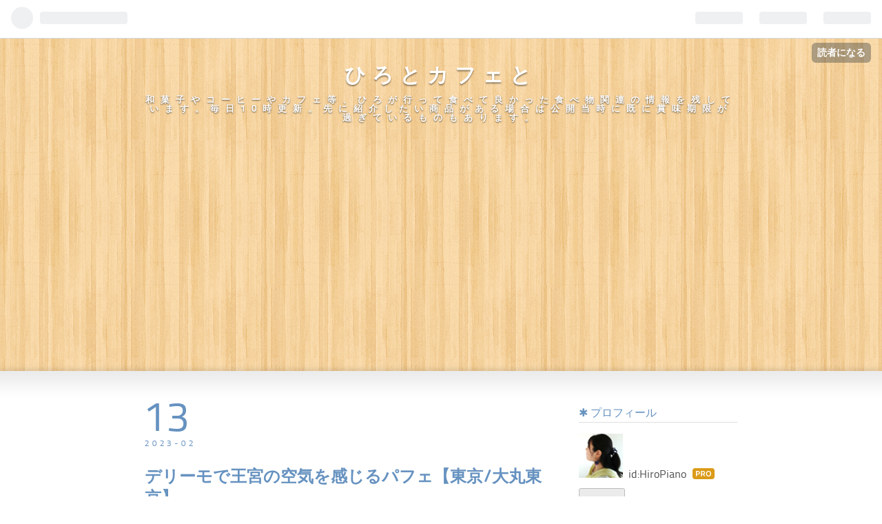

--- FILE ---
content_type: text/html; charset=utf-8
request_url: https://hirocafe.hateblo.jp/entry/delimmo-tc_la
body_size: 19718
content:
<!DOCTYPE html>
<html
  lang="ja"

data-admin-domain="//blog.hatena.ne.jp"
data-admin-origin="https://blog.hatena.ne.jp"
data-author="HiroPiano"
data-avail-langs="ja en"
data-blog="hirocafe.hateblo.jp"
data-blog-host="hirocafe.hateblo.jp"
data-blog-is-public="1"
data-blog-name="ひろとカフェと"
data-blog-owner="HiroPiano"
data-blog-show-ads=""
data-blog-show-sleeping-ads=""
data-blog-uri="https://hirocafe.hateblo.jp/"
data-blog-uuid="26006613456140788"
data-blogs-uri-base="https://hirocafe.hateblo.jp"
data-brand="pro"
data-data-layer="{&quot;hatenablog&quot;:{&quot;admin&quot;:{},&quot;analytics&quot;:{&quot;brand_property_id&quot;:&quot;&quot;,&quot;measurement_id&quot;:&quot;G-RV402GS4PJ&quot;,&quot;non_sampling_property_id&quot;:&quot;&quot;,&quot;property_id&quot;:&quot;UA-165240531-2&quot;,&quot;separated_property_id&quot;:&quot;UA-29716941-17&quot;},&quot;blog&quot;:{&quot;blog_id&quot;:&quot;26006613456140788&quot;,&quot;content_seems_japanese&quot;:&quot;true&quot;,&quot;disable_ads&quot;:&quot;pro&quot;,&quot;enable_ads&quot;:&quot;false&quot;,&quot;enable_keyword_link&quot;:&quot;false&quot;,&quot;entry_show_footer_related_entries&quot;:&quot;true&quot;,&quot;force_pc_view&quot;:&quot;false&quot;,&quot;is_public&quot;:&quot;true&quot;,&quot;is_responsive_view&quot;:&quot;false&quot;,&quot;is_sleeping&quot;:&quot;false&quot;,&quot;lang&quot;:&quot;ja&quot;,&quot;name&quot;:&quot;\u3072\u308d\u3068\u30ab\u30d5\u30a7\u3068&quot;,&quot;owner_name&quot;:&quot;HiroPiano&quot;,&quot;uri&quot;:&quot;https://hirocafe.hateblo.jp/&quot;},&quot;brand&quot;:&quot;pro&quot;,&quot;page_id&quot;:&quot;entry&quot;,&quot;permalink_entry&quot;:{&quot;author_name&quot;:&quot;HiroPiano&quot;,&quot;categories&quot;:&quot;\u30c7\u30ea\u30fc\u30e2\t\u30d1\u30d5\u30a7\u3001\u30b0\u30e9\u30b9\u30c7\u30b6\u30fc\u30c8\t\u30e9\u30c6\u30a2\u30fc\u30c8\u3001\u30c7\u30b6\u30a4\u30f3\u30e9\u30c6\t\u6771\u4eac&quot;,&quot;character_count&quot;:896,&quot;date&quot;:&quot;2023-02-13&quot;,&quot;entry_id&quot;:&quot;4207112889962777236&quot;,&quot;first_category&quot;:&quot;\u30c7\u30ea\u30fc\u30e2&quot;,&quot;hour&quot;:&quot;13&quot;,&quot;title&quot;:&quot;\u30c7\u30ea\u30fc\u30e2\u3067\u738b\u5bae\u306e\u7a7a\u6c17\u3092\u611f\u3058\u308b\u30d1\u30d5\u30a7\u3010\u6771\u4eac/\u5927\u4e38\u6771\u4eac\u3011&quot;,&quot;uri&quot;:&quot;https://hirocafe.hateblo.jp/entry/delimmo-tc_la&quot;},&quot;pro&quot;:&quot;pro&quot;,&quot;router_type&quot;:&quot;blogs&quot;}}"
data-device="pc"
data-dont-recommend-pro="false"
data-global-domain="https://hatena.blog"
data-globalheader-color="b"
data-globalheader-type="pc"
data-has-touch-view="1"
data-help-url="https://help.hatenablog.com"
data-page="entry"
data-parts-domain="https://hatenablog-parts.com"
data-plus-available="1"
data-pro="true"
data-router-type="blogs"
data-sentry-dsn="https://03a33e4781a24cf2885099fed222b56d@sentry.io/1195218"
data-sentry-environment="production"
data-sentry-sample-rate="0.1"
data-static-domain="https://cdn.blog.st-hatena.com"
data-version="ce040fcbad0d42a5e1cae88990dad0"




  data-initial-state="{}"

  >
  <head prefix="og: http://ogp.me/ns# fb: http://ogp.me/ns/fb# article: http://ogp.me/ns/article#">

  

  

  


  

  <meta name="robots" content="max-image-preview:large" />


  <meta charset="utf-8"/>
  <meta http-equiv="X-UA-Compatible" content="IE=7; IE=9; IE=10; IE=11" />
  <title>デリーモで王宮の空気を感じるパフェ【東京/大丸東京】 - ひろとカフェと</title>

  
  <link rel="canonical" href="https://hirocafe.hateblo.jp/entry/delimmo-tc_la"/>



  

<meta itemprop="name" content="デリーモで王宮の空気を感じるパフェ【東京/大丸東京】 - ひろとカフェと"/>

  <meta itemprop="image" content="https://cdn.image.st-hatena.com/image/scale/a35afe6c4d9da231bdb569011b4f63f9a2ea57d6/backend=imagemagick;version=1;width=1300/https%3A%2F%2Fcdn-ak.f.st-hatena.com%2Fimages%2Ffotolife%2FH%2FHiroPiano%2F20230213%2F20230213133732.jpg"/>


  <meta property="og:title" content="デリーモで王宮の空気を感じるパフェ【東京/大丸東京】 - ひろとカフェと"/>
<meta property="og:type" content="article"/>
  <meta property="og:url" content="https://hirocafe.hateblo.jp/entry/delimmo-tc_la"/>

  <meta property="og:image" content="https://cdn.image.st-hatena.com/image/scale/a35afe6c4d9da231bdb569011b4f63f9a2ea57d6/backend=imagemagick;version=1;width=1300/https%3A%2F%2Fcdn-ak.f.st-hatena.com%2Fimages%2Ffotolife%2FH%2FHiroPiano%2F20230213%2F20230213133732.jpg"/>

<meta property="og:image:alt" content="デリーモで王宮の空気を感じるパフェ【東京/大丸東京】 - ひろとカフェと"/>
    <meta property="og:description" content="ジルでさくらのリップ試してから予約しようと思ったので、大丸東京に行ったらそりゃそのまま帰宅はできないよね🤭 ということで、デリーモ東京カフェ限定のルビーアントワネットを食べて来ました♪はいかわいい。優勝。 苺のいい匂いが〜🥰🍓 華やか🌹でも見た目よりとてもさっぱりです。 だからこそいちご入りチョコソースを足すと変化があっていい！ ルビーチョコやベリーもしっかり感じられながらも色んなところに出てくるライチがめちゃめちゃいい感じで美味しかった！✨ ライチ&amp;ローズコンフィアイスがめちゃめちゃ好みでした(*´꒳`*)💕 下のライチゾーンも良かった。 多分見た目の華やかさと違ってアントワ自体も性格さっぱ…" />
<meta property="og:site_name" content="ひろとカフェと"/>

  <meta property="article:published_time" content="2023-02-13T04:57:51Z" />

    <meta property="article:tag" content="デリーモ" />
    <meta property="article:tag" content="パフェ、グラスデザート" />
    <meta property="article:tag" content="ラテアート、デザインラテ" />
    <meta property="article:tag" content="東京" />
      <meta name="twitter:card"  content="summary_large_image" />
    <meta name="twitter:image" content="https://cdn.image.st-hatena.com/image/scale/a35afe6c4d9da231bdb569011b4f63f9a2ea57d6/backend=imagemagick;version=1;width=1300/https%3A%2F%2Fcdn-ak.f.st-hatena.com%2Fimages%2Ffotolife%2FH%2FHiroPiano%2F20230213%2F20230213133732.jpg" />  <meta name="twitter:title" content="デリーモで王宮の空気を感じるパフェ【東京/大丸東京】 - ひろとカフェと" />    <meta name="twitter:description" content="ジルでさくらのリップ試してから予約しようと思ったので、大丸東京に行ったらそりゃそのまま帰宅はできないよね🤭 ということで、デリーモ東京カフェ限定のルビーアントワネットを食べて来ました♪はいかわいい。優勝。 苺のいい匂いが〜🥰🍓 華やか🌹でも見た目よりとてもさっぱりです。 だからこそいちご入りチョコソースを足すと変化があ…" />  <meta name="twitter:app:name:iphone" content="はてなブログアプリ" />
  <meta name="twitter:app:id:iphone" content="583299321" />
  <meta name="twitter:app:url:iphone" content="hatenablog:///open?uri=https%3A%2F%2Fhirocafe.hateblo.jp%2Fentry%2Fdelimmo-tc_la" />
  
    <meta name="description" content="ジルでさくらのリップ試してから予約しようと思ったので、大丸東京に行ったらそりゃそのまま帰宅はできないよね🤭 ということで、デリーモ東京カフェ限定のルビーアントワネットを食べて来ました♪はいかわいい。優勝。 苺のいい匂いが〜🥰🍓 華やか🌹でも見た目よりとてもさっぱりです。 だからこそいちご入りチョコソースを足すと変化があっていい！ ルビーチョコやベリーもしっかり感じられながらも色んなところに出てくるライチがめちゃめちゃいい感じで美味しかった！✨ ライチ&amp;ローズコンフィアイスがめちゃめちゃ好みでした(*´꒳`*)💕 下のライチゾーンも良かった。 多分見た目の華やかさと違ってアントワ自体も性格さっぱ…" />
    <meta name="keywords" content="和菓子、カフェ、コーヒー" />


  
<script
  id="embed-gtm-data-layer-loader"
  data-data-layer-page-specific="{&quot;hatenablog&quot;:{&quot;blogs_permalink&quot;:{&quot;blog_afc_issued&quot;:&quot;false&quot;,&quot;is_author_pro&quot;:&quot;true&quot;,&quot;entry_afc_issued&quot;:&quot;false&quot;,&quot;is_blog_sleeping&quot;:&quot;false&quot;,&quot;has_related_entries_with_elasticsearch&quot;:&quot;true&quot;}}}"
>
(function() {
  function loadDataLayer(elem, attrName) {
    if (!elem) { return {}; }
    var json = elem.getAttribute(attrName);
    if (!json) { return {}; }
    return JSON.parse(json);
  }

  var globalVariables = loadDataLayer(
    document.documentElement,
    'data-data-layer'
  );
  var pageSpecificVariables = loadDataLayer(
    document.getElementById('embed-gtm-data-layer-loader'),
    'data-data-layer-page-specific'
  );

  var variables = [globalVariables, pageSpecificVariables];

  if (!window.dataLayer) {
    window.dataLayer = [];
  }

  for (var i = 0; i < variables.length; i++) {
    window.dataLayer.push(variables[i]);
  }
})();
</script>

<!-- Google Tag Manager -->
<script>(function(w,d,s,l,i){w[l]=w[l]||[];w[l].push({'gtm.start':
new Date().getTime(),event:'gtm.js'});var f=d.getElementsByTagName(s)[0],
j=d.createElement(s),dl=l!='dataLayer'?'&l='+l:'';j.async=true;j.src=
'https://www.googletagmanager.com/gtm.js?id='+i+dl;f.parentNode.insertBefore(j,f);
})(window,document,'script','dataLayer','GTM-P4CXTW');</script>
<!-- End Google Tag Manager -->











  <link rel="shortcut icon" href="https://hirocafe.hateblo.jp/icon/favicon">
<link rel="apple-touch-icon" href="https://hirocafe.hateblo.jp/icon/touch">
<link rel="icon" sizes="192x192" href="https://hirocafe.hateblo.jp/icon/link">

  

<link rel="alternate" type="application/atom+xml" title="Atom" href="https://hirocafe.hateblo.jp/feed"/>
<link rel="alternate" type="application/rss+xml" title="RSS2.0" href="https://hirocafe.hateblo.jp/rss"/>

  <link rel="alternate" type="application/json+oembed" href="https://hatena.blog/oembed?url=https%3A%2F%2Fhirocafe.hateblo.jp%2Fentry%2Fdelimmo-tc_la&amp;format=json" title="oEmbed Profile of デリーモで王宮の空気を感じるパフェ【東京/大丸東京】"/>
<link rel="alternate" type="text/xml+oembed" href="https://hatena.blog/oembed?url=https%3A%2F%2Fhirocafe.hateblo.jp%2Fentry%2Fdelimmo-tc_la&amp;format=xml" title="oEmbed Profile of デリーモで王宮の空気を感じるパフェ【東京/大丸東京】"/>
  
  <link rel="author" href="http://www.hatena.ne.jp/HiroPiano/">

  

  


  
    
<link rel="stylesheet" type="text/css" href="https://cdn.blog.st-hatena.com/css/blog.css?version=ce040fcbad0d42a5e1cae88990dad0"/>

    
  <link rel="stylesheet" type="text/css" href="https://usercss.blog.st-hatena.com/blog_style/26006613456140788/ed405a6f8fd7b622a6a3e5204ffe591a826d7395"/>
  
  

  

  
<script> </script>

  
<style>
  div#google_afc_user,
  div.google-afc-user-container,
  div.google_afc_image,
  div.google_afc_blocklink {
      display: block !important;
  }
</style>


  

  
    <script type="application/ld+json">{"@context":"http://schema.org","@type":"Article","dateModified":"2023-02-13T15:11:49+09:00","datePublished":"2023-02-13T13:57:51+09:00","description":"ジルでさくらのリップ試してから予約しようと思ったので、大丸東京に行ったらそりゃそのまま帰宅はできないよね🤭 ということで、デリーモ東京カフェ限定のルビーアントワネットを食べて来ました♪はいかわいい。優勝。 苺のいい匂いが〜🥰🍓 華やか🌹でも見た目よりとてもさっぱりです。 だからこそいちご入りチョコソースを足すと変化があっていい！ ルビーチョコやベリーもしっかり感じられながらも色んなところに出てくるライチがめちゃめちゃいい感じで美味しかった！✨ ライチ\u0026ローズコンフィアイスがめちゃめちゃ好みでした(*´꒳`*)💕 下のライチゾーンも良かった。 多分見た目の華やかさと違ってアントワ自体も性格さっぱ…","headline":"デリーモで王宮の空気を感じるパフェ【東京/大丸東京】","image":["https://cdn-ak.f.st-hatena.com/images/fotolife/H/HiroPiano/20230213/20230213133732.jpg"],"mainEntityOfPage":{"@id":"https://hirocafe.hateblo.jp/entry/delimmo-tc_la","@type":"WebPage"}}</script>

  

  <script data-ad-client="ca-pub-1077753396141720" async src="https://pagead2.googlesyndication.com/pagead/js/adsbygoogle.js"></script>
</head>

  <body class="page-entry category-デリーモ category-パフェ、グラスデザート category-ラテアート、デザインラテ category-東京 globalheader-ng-enabled">
    

<div id="globalheader-container"
  data-brand="hatenablog"
  
  >
  <iframe id="globalheader" height="37" frameborder="0" allowTransparency="true"></iframe>
</div>


  
  
  
    <nav class="
      blog-controlls
      
    ">
      <div class="blog-controlls-blog-icon">
        <a href="https://hirocafe.hateblo.jp/">
          <img src="https://cdn.image.st-hatena.com/image/square/61cf4f5751e03f404c3e3d721de71d27624a9010/backend=imagemagick;height=128;version=1;width=128/https%3A%2F%2Fcdn.user.blog.st-hatena.com%2Fblog_custom_icon%2F154595723%2F1591513547449258" alt="ひろとカフェと"/>
        </a>
      </div>
      <div class="blog-controlls-title">
        <a href="https://hirocafe.hateblo.jp/">ひろとカフェと</a>
      </div>
      <a href="https://blog.hatena.ne.jp/HiroPiano/hirocafe.hateblo.jp/subscribe?utm_campaign=subscribe_blog&amp;utm_medium=button&amp;utm_source=blogs_topright_button" class="blog-controlls-subscribe-btn test-blog-header-controlls-subscribe">
        読者になる
      </a>
    </nav>
  

  <div id="container">
    <div id="container-inner">
      <header id="blog-title" data-brand="hatenablog">
  <div id="blog-title-inner" >
    <div id="blog-title-content">
      <h1 id="title"><a href="https://hirocafe.hateblo.jp/">ひろとカフェと</a></h1>
      
        <h2 id="blog-description">和菓子やコーヒーやカフェ等、ひろが行って食べて良かった食べ物関連の情報を残しています。毎日10時更新。先に紹介したい商品がある場合は公開当時に既に賞味期限が過ぎているものもあります。</h2>
      
    </div>
  </div>
</header>

      

      
      




<div id="content" class="hfeed"
  
  >
  <div id="content-inner">
    <div id="wrapper">
      <div id="main">
        <div id="main-inner">
          

          



          
  
  <!-- google_ad_section_start -->
  <!-- rakuten_ad_target_begin -->
  
  
  

  

  
    
      
        <article class="entry hentry test-hentry js-entry-article date-first autopagerize_page_element chars-1200 words-100 mode-hatena entry-odd" id="entry-4207112889962777236" data-keyword-campaign="" data-uuid="4207112889962777236" data-publication-type="entry">
  <div class="entry-inner">
    <header class="entry-header">
  
    <div class="date entry-date first">
    <a href="https://hirocafe.hateblo.jp/archive/2023/02/13" rel="nofollow">
      <time datetime="2023-02-13T04:57:51Z" title="2023-02-13T04:57:51Z">
        <span class="date-year">2023</span><span class="hyphen">-</span><span class="date-month">02</span><span class="hyphen">-</span><span class="date-day">13</span>
      </time>
    </a>
      </div>
  <h1 class="entry-title">
  <a href="https://hirocafe.hateblo.jp/entry/delimmo-tc_la" class="entry-title-link bookmark">デリーモで王宮の空気を感じるパフェ【東京/大丸東京】</a>
</h1>

  
  

  <div class="entry-categories categories">
    
    <a href="https://hirocafe.hateblo.jp/archive/category/%E3%83%87%E3%83%AA%E3%83%BC%E3%83%A2" class="entry-category-link category-デリーモ">デリーモ</a>
    
    <a href="https://hirocafe.hateblo.jp/archive/category/%E3%83%91%E3%83%95%E3%82%A7%E3%80%81%E3%82%B0%E3%83%A9%E3%82%B9%E3%83%87%E3%82%B6%E3%83%BC%E3%83%88" class="entry-category-link category-パフェ、グラスデザート">パフェ、グラスデザート</a>
    
    <a href="https://hirocafe.hateblo.jp/archive/category/%E3%83%A9%E3%83%86%E3%82%A2%E3%83%BC%E3%83%88%E3%80%81%E3%83%87%E3%82%B6%E3%82%A4%E3%83%B3%E3%83%A9%E3%83%86" class="entry-category-link category-ラテアート、デザインラテ">ラテアート、デザインラテ</a>
    
    <a href="https://hirocafe.hateblo.jp/archive/category/%E6%9D%B1%E4%BA%AC" class="entry-category-link category-東京">東京</a>
    
  </div>


  

  

</header>

    


    <div class="entry-content hatenablog-entry">
  
    <p>ジルでさくらのリップ試してから予約しようと思ったので、大丸東京に行ったらそりゃそのまま帰宅はできないよね🤭<br />
ということで、デリーモ東京カフェ限定の<span style="color: #F5A2A2">ルビーアントワネット</span>を食べて来ました♪</p><p>はいかわいい。優勝。<br />
<span itemscope itemtype="http://schema.org/Photograph"><img src="https://cdn-ak.f.st-hatena.com/images/fotolife/H/HiroPiano/20230213/20230213133732.jpg" width="954" height="1200" loading="lazy" title="" class="hatena-fotolife" itemprop="image"></span><br />
苺のいい匂いが〜🥰🍓<br />
華やか🌹でも見た目よりとてもさっぱりです。<br />
だからこそいちご入りチョコソースを足すと変化があっていい！<br />
ルビーチョコやベリーもしっかり感じられながらも色んなところに出てくるライチがめちゃめちゃいい感じで美味しかった！✨<br />
ライチ&ローズコンフィアイスがめちゃめちゃ好みでした(*´꒳`*)💕<br />
下のライチゾーンも良かった。<br />
多分見た目の華やかさと違ってアントワ自体も性格さっぱりしてそうな気がするし。<br />
<span itemscope itemtype="http://schema.org/Photograph"><img src="https://cdn-ak.f.st-hatena.com/images/fotolife/H/HiroPiano/20230213/20230213133817.jpg" width="1124" height="1200" loading="lazy" title="" class="hatena-fotolife" itemprop="image"></span><br />
美味しすぎて夢中で食べた🤭<br />
このサイズのパフェの中ではかなり食べやすいので、普段あまり食べられない方もぺろりかと思います♪<br />
食べ慣れてる人は余裕ではしごですね😆</p><p>もう1回食べたいな〜。<br />
デリーモのパフェだとかなりトップにいるパフェ…ライチの使われるパフェが好きなのかしら。</p><p><span itemscope itemtype="http://schema.org/Photograph"><img src="https://cdn-ak.f.st-hatena.com/images/fotolife/H/HiroPiano/20230213/20230213133918.jpg" width="832" height="1200" loading="lazy" title="" class="hatena-fotolife" itemprop="image"></span><br />
リボンの色味がルージュみたいでおしゃれでした。<br />
リボンは何パターンかあるみたいです！<br />
ほんとかわいいパフェ🥰</p><p>昨日現在、ショコラティエやピスタチオホリックもありそうだったので、お好きなパフェも、いちごのミルフィーユも選べます♪</p><p>マリアージュティーも気になりつつ、そういえばこちらでラテを頼んでなかった！と思ったので、今日はラテも一緒です😊<br />
<span itemscope itemtype="http://schema.org/Photograph"><img src="https://cdn-ak.f.st-hatena.com/images/fotolife/H/HiroPiano/20230213/20230213133615.jpg" width="1200" height="1117" loading="lazy" title="" class="hatena-fotolife" itemprop="image"></span><br />
この柄可愛いよね🥰<br />
ふわっふわのフォームミルクが最後まで楽しめます♪</p><p>明日の周年メニューも楽しみですね！✨<br />
来月はあのパフェも来ると店長の永井さんが教えてくれたので、先の楽しみもできました♪</p><p>★店舗情報★<br />
デリーモ東京カフェ<br />
東京都千代田区丸の内1-9-1 大丸東京店 4F<br />
10:00-20:00(LO19:00)<br />
定休日：元旦、その他急な変更はインスタグラムのストーリーズをご参照ください。<br />
<iframe src="https://hatenablog-parts.com/embed?url=https%3A%2F%2Fde-limmo.jp%2Fpages%2Fdelimmotokyocafe" title="デリーモ東京カフェ" class="embed-card embed-webcard" scrolling="no" frameborder="0" style="display: block; width: 100%; height: 155px; max-width: 500px; margin: 10px 0px;" loading="lazy"></iframe><cite class="hatena-citation"><a href="https://de-limmo.jp/pages/delimmotokyocafe">de-limmo.jp</a></cite><br />
インスタ→<a href="https://www.instagram.com/de_limmo/">https://www.instagram.com/de_limmo/</a></p><p>★デリーモまとめ記事★<br />
<iframe src="https://hatenablog-parts.com/embed?url=https%3A%2F%2Fhirocafe.hateblo.jp%2Fentry%2Fde-limmo_index" title="デリーモまとめ記事 - ひろとカフェと" class="embed-card embed-blogcard" scrolling="no" frameborder="0" style="display: block; width: 100%; height: 190px; max-width: 500px; margin: 10px 0px;" loading="lazy"></iframe><cite class="hatena-citation"><a href="https://hirocafe.hateblo.jp/entry/de-limmo_index">hirocafe.hateblo.jp</a></cite></p>

    
    




    

  
</div>

    
  <footer class="entry-footer">
    
    <div class="entry-tags-wrapper">
  <div class="entry-tags">
      <span class="entry-tag">
        <a href="https://d.hatena.ne.jp/keyword/%E3%83%87%E3%83%AA%E3%83%BC%E3%83%A2%E6%9D%B1%E4%BA%AC%E3%82%AB%E3%83%95%E3%82%A7" class="entry-tag-link">
          
          
          <span class="entry-tag-icon">#</span><span class="entry-tag-label">デリーモ東京カフェ</span>
        </a>
      </span>
    
      <span class="entry-tag">
        <a href="https://d.hatena.ne.jp/keyword/%E3%83%87%E3%83%AA%E3%83%BC%E3%83%A2" class="entry-tag-link">
          
          
          <span class="entry-tag-icon">#</span><span class="entry-tag-label">デリーモ</span>
        </a>
      </span>
    
      <span class="entry-tag">
        <a href="https://d.hatena.ne.jp/keyword/DEL%E2%80%99IMMO" class="entry-tag-link">
          
          
          <span class="entry-tag-icon">#</span><span class="entry-tag-label">DEL’IMMO</span>
        </a>
      </span>
    
      <span class="entry-tag">
        <a href="https://d.hatena.ne.jp/keyword/%E3%83%91%E3%83%95%E3%82%A7" class="entry-tag-link">
          
          
          <span class="entry-tag-icon">#</span><span class="entry-tag-label">パフェ</span>
        </a>
      </span>
    
      <span class="entry-tag">
        <a href="https://d.hatena.ne.jp/keyword/%E3%83%87%E3%83%AA%E3%83%BC%E3%83%A2%E3%80%80%E3%83%91%E3%83%95%E3%82%A7" class="entry-tag-link">
          
          
          <span class="entry-tag-icon">#</span><span class="entry-tag-label">デリーモ　パフェ</span>
        </a>
      </span>
      </div>
</div>

    <p class="entry-footer-section track-inview-by-gtm" data-gtm-track-json="{&quot;area&quot;: &quot;finish_reading&quot;}">
  <span class="author vcard"><span class="fn" data-load-nickname="1" data-user-name="HiroPiano" >HiroPiano</span></span>
  <span class="entry-footer-time"><a href="https://hirocafe.hateblo.jp/entry/delimmo-tc_la"><time data-relative datetime="2023-02-13T04:57:51Z" title="2023-02-13T04:57:51Z" class="updated">2023-02-13 13:57</time></a></span>
  
  
  
    <span class="
      entry-footer-subscribe
      
    " data-test-blog-controlls-subscribe>
      <a href="https://blog.hatena.ne.jp/HiroPiano/hirocafe.hateblo.jp/subscribe?utm_campaign=subscribe_blog&amp;utm_source=blogs_entry_footer&amp;utm_medium=button">
        読者になる
      </a>
    </span>
  
</p>

    
  <div
    class="hatena-star-container"
    data-hatena-star-container
    data-hatena-star-url="https://hirocafe.hateblo.jp/entry/delimmo-tc_la"
    data-hatena-star-title="デリーモで王宮の空気を感じるパフェ【東京/大丸東京】"
    data-hatena-star-variant="profile-icon"
    data-hatena-star-profile-url-template="https://blog.hatena.ne.jp/{username}/"
  ></div>


    
<div class="social-buttons">
  
  
    <div class="social-button-item">
      <a href="https://b.hatena.ne.jp/entry/s/hirocafe.hateblo.jp/entry/delimmo-tc_la" class="hatena-bookmark-button" data-hatena-bookmark-url="https://hirocafe.hateblo.jp/entry/delimmo-tc_la" data-hatena-bookmark-layout="vertical-balloon" data-hatena-bookmark-lang="ja" title="この記事をはてなブックマークに追加"><img src="https://b.st-hatena.com/images/entry-button/button-only.gif" alt="この記事をはてなブックマークに追加" width="20" height="20" style="border: none;" /></a>
    </div>
  
  
    <div class="social-button-item">
      <div class="fb-share-button" data-layout="box_count" data-href="https://hirocafe.hateblo.jp/entry/delimmo-tc_la"></div>
    </div>
  
  
    
    
    <div class="social-button-item">
      <a
          class="entry-share-button entry-share-button-twitter test-share-button-twitter"
          href="https://x.com/intent/tweet?hashtags=%E3%83%87%E3%83%AA%E3%83%BC%E3%83%A2%E6%9D%B1%E4%BA%AC%E3%82%AB%E3%83%95%E3%82%A7&amp;hashtags=%E3%83%87%E3%83%AA%E3%83%BC%E3%83%A2&amp;hashtags=DEL%E2%80%99IMMO&amp;hashtags=%E3%83%91%E3%83%95%E3%82%A7&amp;hashtags=%E3%83%87%E3%83%AA%E3%83%BC%E3%83%A2_%E3%83%91%E3%83%95%E3%82%A7&amp;text=%E3%83%87%E3%83%AA%E3%83%BC%E3%83%A2%E3%81%A7%E7%8E%8B%E5%AE%AE%E3%81%AE%E7%A9%BA%E6%B0%97%E3%82%92%E6%84%9F%E3%81%98%E3%82%8B%E3%83%91%E3%83%95%E3%82%A7%E3%80%90%E6%9D%B1%E4%BA%AC%2F%E5%A4%A7%E4%B8%B8%E6%9D%B1%E4%BA%AC%E3%80%91+-+%E3%81%B2%E3%82%8D%E3%81%A8%E3%82%AB%E3%83%95%E3%82%A7%E3%81%A8&amp;url=https%3A%2F%2Fhirocafe.hateblo.jp%2Fentry%2Fdelimmo-tc_la"
          title="X（Twitter）で投稿する"
        ></a>
    </div>
  
  
  
  
  
  
</div>

    

    <div class="customized-footer">
      

        

          <div class="entry-footer-modules" id="entry-footer-secondary-modules">      
<div class="hatena-module hatena-module-related-entries" >
      
  <!-- Hatena-Epic-has-related-entries-with-elasticsearch:true -->
  <div class="hatena-module-title">
    関連記事
  </div>
  <div class="hatena-module-body">
    <ul class="related-entries hatena-urllist urllist-with-thumbnails">
  
  
    
    <li class="urllist-item related-entries-item">
      <div class="urllist-item-inner related-entries-item-inner">
        
          
                      <a class="urllist-image-link related-entries-image-link" href="https://hirocafe.hateblo.jp/entry/delimmo-tc_millefeuille_p">
  <img alt="季節のミルフィーユ桃【東京/大丸東京】" src="https://cdn.image.st-hatena.com/image/square/c0e3ea206889ef09e5d0e5cfe1ba0b7340f0120e/backend=imagemagick;height=100;version=1;width=100/https%3A%2F%2Fcdn-ak.f.st-hatena.com%2Fimages%2Ffotolife%2FH%2FHiroPiano%2F20240206%2F20240206092444.jpg" class="urllist-image related-entries-image" title="季節のミルフィーユ桃【東京/大丸東京】" width="100" height="100" loading="lazy">
</a>
            <div class="urllist-date-link related-entries-date-link">
  <a href="https://hirocafe.hateblo.jp/archive/2024/02/13" rel="nofollow">
    <time datetime="2024-02-13T01:00:00Z" title="2024年2月13日">
      2024-02-13
    </time>
  </a>
</div>

          <a href="https://hirocafe.hateblo.jp/entry/delimmo-tc_millefeuille_p" class="urllist-title-link related-entries-title-link  urllist-title related-entries-title">季節のミルフィーユ桃【東京/大丸東京】</a>




          
          

                      <div class="urllist-entry-body related-entries-entry-body">※2023年8月に頂いたメニューですデリーモ東京カフェというと季…</div>
      </div>
    </li>
  
    
    <li class="urllist-item related-entries-item">
      <div class="urllist-item-inner related-entries-item-inner">
        
          
                      <a class="urllist-image-link related-entries-image-link" href="https://hirocafe.hateblo.jp/entry/delimmo-mejiro_shimalatte">
  <img alt="しばらくお別れのしまラテで目白納め【東京/目白】" src="https://cdn.image.st-hatena.com/image/square/cb3b71080660e7f6e910a14b65232daad09c5e1a/backend=imagemagick;height=100;version=1;width=100/https%3A%2F%2Fcdn-ak.f.st-hatena.com%2Fimages%2Ffotolife%2FH%2FHiroPiano%2F20240114%2F20240114142747.jpg" class="urllist-image related-entries-image" title="しばらくお別れのしまラテで目白納め【東京/目白】" width="100" height="100" loading="lazy">
</a>
            <div class="urllist-date-link related-entries-date-link">
  <a href="https://hirocafe.hateblo.jp/archive/2024/01/15" rel="nofollow">
    <time datetime="2024-01-15T01:00:00Z" title="2024年1月15日">
      2024-01-15
    </time>
  </a>
</div>

          <a href="https://hirocafe.hateblo.jp/entry/delimmo-mejiro_shimalatte" class="urllist-title-link related-entries-title-link  urllist-title related-entries-title">しばらくお別れのしまラテで目白納め【東京/目白】</a>




          
          

                      <div class="urllist-entry-body related-entries-entry-body">2023年デリーモ納めは勿論目白店でした。 2023年で暫くデリーモ…</div>
      </div>
    </li>
  
    
    <li class="urllist-item related-entries-item">
      <div class="urllist-item-inner related-entries-item-inner">
        
          
                      <a class="urllist-image-link related-entries-image-link" href="https://hirocafe.hateblo.jp/entry/Delimmo-pdr2024">
  <img alt="今年のパフェ・デ・ロワは大盤振る舞いでした♪【東京/大丸東京、日比谷】" src="https://cdn.image.st-hatena.com/image/square/1fd9bc0d225d01d1186ed35d5e53677ee083539a/backend=imagemagick;height=100;version=1;width=100/https%3A%2F%2Fcdn-ak.f.st-hatena.com%2Fimages%2Ffotolife%2FH%2FHiroPiano%2F20240109%2F20240109090417.jpg" class="urllist-image related-entries-image" title="今年のパフェ・デ・ロワは大盤振る舞いでした♪【東京/大丸東京、日比谷】" width="100" height="100" loading="lazy">
</a>
            <div class="urllist-date-link related-entries-date-link">
  <a href="https://hirocafe.hateblo.jp/archive/2024/01/11" rel="nofollow">
    <time datetime="2024-01-11T04:01:04Z" title="2024年1月11日">
      2024-01-11
    </time>
  </a>
</div>

          <a href="https://hirocafe.hateblo.jp/entry/Delimmo-pdr2024" class="urllist-title-link related-entries-title-link  urllist-title related-entries-title">今年のパフェ・デ・ロワは大盤振る舞いでした♪【東京/大丸東京、日比谷】</a>




          
          

                      <div class="urllist-entry-body related-entries-entry-body">2022年&amp;2023年で期間・数量限定で提供されていたデリーモのパフ…</div>
      </div>
    </li>
  
    
    <li class="urllist-item related-entries-item">
      <div class="urllist-item-inner related-entries-item-inner">
        
          
                      <a class="urllist-image-link related-entries-image-link" href="https://hirocafe.hateblo.jp/entry/delimmo-mejiro_vdp">
  <img alt="デリーモで可愛いバレンタインパンケーキ【東京/目白】" src="https://cdn.image.st-hatena.com/image/square/25d89d77a21484a8f72bfb3cc85dc0327fad94a2/backend=imagemagick;height=100;version=1;width=100/https%3A%2F%2Fcdn-ak.f.st-hatena.com%2Fimages%2Ffotolife%2FH%2FHiroPiano%2F20230215%2F20230215160254.jpg" class="urllist-image related-entries-image" title="デリーモで可愛いバレンタインパンケーキ【東京/目白】" width="100" height="100" loading="lazy">
</a>
            <div class="urllist-date-link related-entries-date-link">
  <a href="https://hirocafe.hateblo.jp/archive/2023/02/15" rel="nofollow">
    <time datetime="2023-02-15T07:26:25Z" title="2023年2月15日">
      2023-02-15
    </time>
  </a>
</div>

          <a href="https://hirocafe.hateblo.jp/entry/delimmo-mejiro_vdp" class="urllist-title-link related-entries-title-link  urllist-title related-entries-title">デリーモで可愛いバレンタインパンケーキ【東京/目白】</a>




          
          

                      <div class="urllist-entry-body related-entries-entry-body">昨日はデリーモ東京カフェからはしごデリーモ♪ はしご先はデリ…</div>
      </div>
    </li>
  
    
    <li class="urllist-item related-entries-item">
      <div class="urllist-item-inner related-entries-item-inner">
        
          
                      <a class="urllist-image-link related-entries-image-link" href="https://hirocafe.hateblo.jp/entry/delimmo-tc_sweetskai202302">
  <img alt="【デリーモ】江口和明シェフ直々のおもてなしを秘密の個室で♪【東京/大丸東京】" src="https://cdn.image.st-hatena.com/image/square/5876e5bf043da3603eb10166601a7b920f44fa74/backend=imagemagick;height=100;version=1;width=100/https%3A%2F%2Fcdn-ak.f.st-hatena.com%2Fimages%2Ffotolife%2FH%2FHiroPiano%2F20230204%2F20230204072513.jpg" class="urllist-image related-entries-image" title="【デリーモ】江口和明シェフ直々のおもてなしを秘密の個室で♪【東京/大丸東京】" width="100" height="100" loading="lazy">
</a>
            <div class="urllist-date-link related-entries-date-link">
  <a href="https://hirocafe.hateblo.jp/archive/2023/02/04" rel="nofollow">
    <time datetime="2023-02-04T10:45:54Z" title="2023年2月4日">
      2023-02-04
    </time>
  </a>
</div>

          <a href="https://hirocafe.hateblo.jp/entry/delimmo-tc_sweetskai202302" class="urllist-title-link related-entries-title-link  urllist-title related-entries-title">【デリーモ】江口和明シェフ直々のおもてなしを秘密の個室で♪【東京/大丸東京】</a>




          
          

                      <div class="urllist-entry-body related-entries-entry-body">デリーモ東京カフェスイーツ会 大丸東京のデリーモ東京カフェに…</div>
      </div>
    </li>
  
</ul>

  </div>
</div>
  </div>
        

      
    </div>
    

  </footer>

  </div>
</article>

      
      
    
  

  
  <!-- rakuten_ad_target_end -->
  <!-- google_ad_section_end -->
  
  
  
  <div class="pager pager-permalink permalink">
    
      
      <span class="pager-prev">
        <a href="https://hirocafe.hateblo.jp/entry/a-ma-facon_vd2023" rel="prev">
          <span class="pager-arrow">&laquo; </span>
          アマファソンのバレンタインは一味違う！…
        </a>
      </span>
    
    
      
      <span class="pager-next">
        <a href="https://hirocafe.hateblo.jp/entry/MyBanhmi_by_GlutenFree_Tokyo04" rel="next">
          グルテンフリースイーツも豊富なMy Banh M…
          <span class="pager-arrow"> &raquo;</span>
        </a>
      </span>
    
  </div>


  



        </div>
      </div>

      <aside id="box1">
  <div id="box1-inner">
  </div>
</aside>

    </div><!-- #wrapper -->

    
<aside id="box2">
  
  <div id="box2-inner">
    
      

<div class="hatena-module hatena-module-profile">
  <div class="hatena-module-title">
    プロフィール
  </div>
  <div class="hatena-module-body">
    
    <a href="https://hirocafe.hateblo.jp/about" class="profile-icon-link">
      <img src="https://cdn.profile-image.st-hatena.com/users/HiroPiano/profile.png?1591228728"
      alt="id:HiroPiano" class="profile-icon" />
    </a>
    

    
    <span class="id">
      <a href="https://hirocafe.hateblo.jp/about" class="hatena-id-link"><span data-load-nickname="1" data-user-name="HiroPiano">id:HiroPiano</span></a>
      
  
  
    <a href="https://blog.hatena.ne.jp/-/pro?plus_via=blog_plus_badge&amp;utm_source=pro_badge&amp;utm_medium=referral&amp;utm_campaign=register_pro" title="はてなブログPro"><i class="badge-type-pro">はてなブログPro</i></a>
  


    </span>
    

    

    

    
      <div class="hatena-follow-button-box btn-subscribe js-hatena-follow-button-box"
  
  >

  <a href="#" class="hatena-follow-button js-hatena-follow-button">
    <span class="subscribing">
      <span class="foreground">読者です</span>
      <span class="background">読者をやめる</span>
    </span>
    <span class="unsubscribing" data-track-name="profile-widget-subscribe-button" data-track-once>
      <span class="foreground">読者になる</span>
      <span class="background">読者になる</span>
    </span>
  </a>
  <div class="subscription-count-box js-subscription-count-box">
    <i></i>
    <u></u>
    <span class="subscription-count js-subscription-count">
    </span>
  </div>
</div>

    

    

    <div class="profile-about">
      <a href="https://hirocafe.hateblo.jp/about">このブログについて</a>
    </div>

  </div>
</div>

    
      <div class="hatena-module hatena-module-search-box">
  <div class="hatena-module-title">
    検索
  </div>
  <div class="hatena-module-body">
    <form class="search-form" role="search" action="https://hirocafe.hateblo.jp/search" method="get">
  <input type="text" name="q" class="search-module-input" value="" placeholder="記事を検索" required>
  <input type="submit" value="検索" class="search-module-button" />
</form>

  </div>
</div>

    
      <div class="hatena-module hatena-module-links">
  <div class="hatena-module-title">
    リンク
  </div>
  <div class="hatena-module-body">
    <ul class="hatena-urllist">
      
        <li>
          <a href="https://linktr.ee/hir0pian0">ひろのYoutube、ブログ一覧</a>
        </li>
      
    </ul>
  </div>
</div>

    
      <div class="hatena-module hatena-module-recent-entries ">
  <div class="hatena-module-title">
    <a href="https://hirocafe.hateblo.jp/archive">
      最新記事
    </a>
  </div>
  <div class="hatena-module-body">
    <ul class="recent-entries hatena-urllist ">
  
  
    
    <li class="urllist-item recent-entries-item">
      <div class="urllist-item-inner recent-entries-item-inner">
        
          
          
          <a href="https://hirocafe.hateblo.jp/entry/page" class="urllist-title-link recent-entries-title-link  urllist-title recent-entries-title">ひろのブログ等の説明</a>




          
          

                </div>
    </li>
  
    
    <li class="urllist-item recent-entries-item">
      <div class="urllist-item-inner recent-entries-item-inner">
        
          
          
          <a href="https://hirocafe.hateblo.jp/entry/toraya-namagashi202601" class="urllist-title-link recent-entries-title-link  urllist-title recent-entries-title">とらや赤坂店で今買える山芋使用の和菓子たち</a>




          
          

                </div>
    </li>
  
    
    <li class="urllist-item recent-entries-item">
      <div class="urllist-item-inner recent-entries-item-inner">
        
          
          
          <a href="https://hirocafe.hateblo.jp/entry/2026/01/18/100000" class="urllist-title-link recent-entries-title-link  urllist-title recent-entries-title">こだわりやでひとくちミニ羊羹ほうじ茶【お取り寄せ可】</a>




          
          

                </div>
    </li>
  
    
    <li class="urllist-item recent-entries-item">
      <div class="urllist-item-inner recent-entries-item-inner">
        
          
          
          <a href="https://hirocafe.hateblo.jp/entry/2026/01/17/100000" class="urllist-title-link recent-entries-title-link  urllist-title recent-entries-title">こだわりやでひとくちミニ羊羹安納いも【お取り寄せ可】</a>




          
          

                </div>
    </li>
  
    
    <li class="urllist-item recent-entries-item">
      <div class="urllist-item-inner recent-entries-item-inner">
        
          
          
          <a href="https://hirocafe.hateblo.jp/entry/toraya-yuzugoyomi2025" class="urllist-title-link recent-entries-title-link  urllist-title recent-entries-title">とらやの柚子ごよみ</a>




          
          

                </div>
    </li>
  
</ul>

      </div>
</div>

    
      

<div class="hatena-module hatena-module-archive" data-archive-type="default" data-archive-url="https://hirocafe.hateblo.jp/archive">
  <div class="hatena-module-title">
    <a href="https://hirocafe.hateblo.jp/archive">月別アーカイブ</a>
  </div>
  <div class="hatena-module-body">
    
      
        <ul class="hatena-urllist">
          
            <li class="archive-module-year archive-module-year-hidden" data-year="2100">
              <div class="archive-module-button">
                <span class="archive-module-hide-button">▼</span>
                <span class="archive-module-show-button">▶</span>
              </div>
              <a href="https://hirocafe.hateblo.jp/archive/2100" class="archive-module-year-title archive-module-year-2100">
                2100
              </a>
              <ul class="archive-module-months">
                
                  <li class="archive-module-month">
                    <a href="https://hirocafe.hateblo.jp/archive/2100/12" class="archive-module-month-title archive-module-month-2100-12">
                      2100 / 12
                    </a>
                  </li>
                
              </ul>
            </li>
          
            <li class="archive-module-year archive-module-year-hidden" data-year="2026">
              <div class="archive-module-button">
                <span class="archive-module-hide-button">▼</span>
                <span class="archive-module-show-button">▶</span>
              </div>
              <a href="https://hirocafe.hateblo.jp/archive/2026" class="archive-module-year-title archive-module-year-2026">
                2026
              </a>
              <ul class="archive-module-months">
                
                  <li class="archive-module-month">
                    <a href="https://hirocafe.hateblo.jp/archive/2026/01" class="archive-module-month-title archive-module-month-2026-1">
                      2026 / 1
                    </a>
                  </li>
                
              </ul>
            </li>
          
            <li class="archive-module-year archive-module-year-hidden" data-year="2025">
              <div class="archive-module-button">
                <span class="archive-module-hide-button">▼</span>
                <span class="archive-module-show-button">▶</span>
              </div>
              <a href="https://hirocafe.hateblo.jp/archive/2025" class="archive-module-year-title archive-module-year-2025">
                2025
              </a>
              <ul class="archive-module-months">
                
                  <li class="archive-module-month">
                    <a href="https://hirocafe.hateblo.jp/archive/2025/12" class="archive-module-month-title archive-module-month-2025-12">
                      2025 / 12
                    </a>
                  </li>
                
                  <li class="archive-module-month">
                    <a href="https://hirocafe.hateblo.jp/archive/2025/11" class="archive-module-month-title archive-module-month-2025-11">
                      2025 / 11
                    </a>
                  </li>
                
                  <li class="archive-module-month">
                    <a href="https://hirocafe.hateblo.jp/archive/2025/10" class="archive-module-month-title archive-module-month-2025-10">
                      2025 / 10
                    </a>
                  </li>
                
                  <li class="archive-module-month">
                    <a href="https://hirocafe.hateblo.jp/archive/2025/09" class="archive-module-month-title archive-module-month-2025-9">
                      2025 / 9
                    </a>
                  </li>
                
                  <li class="archive-module-month">
                    <a href="https://hirocafe.hateblo.jp/archive/2025/08" class="archive-module-month-title archive-module-month-2025-8">
                      2025 / 8
                    </a>
                  </li>
                
                  <li class="archive-module-month">
                    <a href="https://hirocafe.hateblo.jp/archive/2025/07" class="archive-module-month-title archive-module-month-2025-7">
                      2025 / 7
                    </a>
                  </li>
                
                  <li class="archive-module-month">
                    <a href="https://hirocafe.hateblo.jp/archive/2025/06" class="archive-module-month-title archive-module-month-2025-6">
                      2025 / 6
                    </a>
                  </li>
                
                  <li class="archive-module-month">
                    <a href="https://hirocafe.hateblo.jp/archive/2025/05" class="archive-module-month-title archive-module-month-2025-5">
                      2025 / 5
                    </a>
                  </li>
                
                  <li class="archive-module-month">
                    <a href="https://hirocafe.hateblo.jp/archive/2025/04" class="archive-module-month-title archive-module-month-2025-4">
                      2025 / 4
                    </a>
                  </li>
                
                  <li class="archive-module-month">
                    <a href="https://hirocafe.hateblo.jp/archive/2025/03" class="archive-module-month-title archive-module-month-2025-3">
                      2025 / 3
                    </a>
                  </li>
                
                  <li class="archive-module-month">
                    <a href="https://hirocafe.hateblo.jp/archive/2025/02" class="archive-module-month-title archive-module-month-2025-2">
                      2025 / 2
                    </a>
                  </li>
                
                  <li class="archive-module-month">
                    <a href="https://hirocafe.hateblo.jp/archive/2025/01" class="archive-module-month-title archive-module-month-2025-1">
                      2025 / 1
                    </a>
                  </li>
                
              </ul>
            </li>
          
            <li class="archive-module-year archive-module-year-hidden" data-year="2024">
              <div class="archive-module-button">
                <span class="archive-module-hide-button">▼</span>
                <span class="archive-module-show-button">▶</span>
              </div>
              <a href="https://hirocafe.hateblo.jp/archive/2024" class="archive-module-year-title archive-module-year-2024">
                2024
              </a>
              <ul class="archive-module-months">
                
                  <li class="archive-module-month">
                    <a href="https://hirocafe.hateblo.jp/archive/2024/12" class="archive-module-month-title archive-module-month-2024-12">
                      2024 / 12
                    </a>
                  </li>
                
                  <li class="archive-module-month">
                    <a href="https://hirocafe.hateblo.jp/archive/2024/11" class="archive-module-month-title archive-module-month-2024-11">
                      2024 / 11
                    </a>
                  </li>
                
                  <li class="archive-module-month">
                    <a href="https://hirocafe.hateblo.jp/archive/2024/10" class="archive-module-month-title archive-module-month-2024-10">
                      2024 / 10
                    </a>
                  </li>
                
                  <li class="archive-module-month">
                    <a href="https://hirocafe.hateblo.jp/archive/2024/09" class="archive-module-month-title archive-module-month-2024-9">
                      2024 / 9
                    </a>
                  </li>
                
                  <li class="archive-module-month">
                    <a href="https://hirocafe.hateblo.jp/archive/2024/08" class="archive-module-month-title archive-module-month-2024-8">
                      2024 / 8
                    </a>
                  </li>
                
                  <li class="archive-module-month">
                    <a href="https://hirocafe.hateblo.jp/archive/2024/07" class="archive-module-month-title archive-module-month-2024-7">
                      2024 / 7
                    </a>
                  </li>
                
                  <li class="archive-module-month">
                    <a href="https://hirocafe.hateblo.jp/archive/2024/06" class="archive-module-month-title archive-module-month-2024-6">
                      2024 / 6
                    </a>
                  </li>
                
                  <li class="archive-module-month">
                    <a href="https://hirocafe.hateblo.jp/archive/2024/05" class="archive-module-month-title archive-module-month-2024-5">
                      2024 / 5
                    </a>
                  </li>
                
                  <li class="archive-module-month">
                    <a href="https://hirocafe.hateblo.jp/archive/2024/04" class="archive-module-month-title archive-module-month-2024-4">
                      2024 / 4
                    </a>
                  </li>
                
                  <li class="archive-module-month">
                    <a href="https://hirocafe.hateblo.jp/archive/2024/03" class="archive-module-month-title archive-module-month-2024-3">
                      2024 / 3
                    </a>
                  </li>
                
                  <li class="archive-module-month">
                    <a href="https://hirocafe.hateblo.jp/archive/2024/02" class="archive-module-month-title archive-module-month-2024-2">
                      2024 / 2
                    </a>
                  </li>
                
                  <li class="archive-module-month">
                    <a href="https://hirocafe.hateblo.jp/archive/2024/01" class="archive-module-month-title archive-module-month-2024-1">
                      2024 / 1
                    </a>
                  </li>
                
              </ul>
            </li>
          
            <li class="archive-module-year archive-module-year-hidden" data-year="2023">
              <div class="archive-module-button">
                <span class="archive-module-hide-button">▼</span>
                <span class="archive-module-show-button">▶</span>
              </div>
              <a href="https://hirocafe.hateblo.jp/archive/2023" class="archive-module-year-title archive-module-year-2023">
                2023
              </a>
              <ul class="archive-module-months">
                
                  <li class="archive-module-month">
                    <a href="https://hirocafe.hateblo.jp/archive/2023/12" class="archive-module-month-title archive-module-month-2023-12">
                      2023 / 12
                    </a>
                  </li>
                
                  <li class="archive-module-month">
                    <a href="https://hirocafe.hateblo.jp/archive/2023/11" class="archive-module-month-title archive-module-month-2023-11">
                      2023 / 11
                    </a>
                  </li>
                
                  <li class="archive-module-month">
                    <a href="https://hirocafe.hateblo.jp/archive/2023/09" class="archive-module-month-title archive-module-month-2023-9">
                      2023 / 9
                    </a>
                  </li>
                
                  <li class="archive-module-month">
                    <a href="https://hirocafe.hateblo.jp/archive/2023/08" class="archive-module-month-title archive-module-month-2023-8">
                      2023 / 8
                    </a>
                  </li>
                
                  <li class="archive-module-month">
                    <a href="https://hirocafe.hateblo.jp/archive/2023/07" class="archive-module-month-title archive-module-month-2023-7">
                      2023 / 7
                    </a>
                  </li>
                
                  <li class="archive-module-month">
                    <a href="https://hirocafe.hateblo.jp/archive/2023/06" class="archive-module-month-title archive-module-month-2023-6">
                      2023 / 6
                    </a>
                  </li>
                
                  <li class="archive-module-month">
                    <a href="https://hirocafe.hateblo.jp/archive/2023/05" class="archive-module-month-title archive-module-month-2023-5">
                      2023 / 5
                    </a>
                  </li>
                
                  <li class="archive-module-month">
                    <a href="https://hirocafe.hateblo.jp/archive/2023/04" class="archive-module-month-title archive-module-month-2023-4">
                      2023 / 4
                    </a>
                  </li>
                
                  <li class="archive-module-month">
                    <a href="https://hirocafe.hateblo.jp/archive/2023/03" class="archive-module-month-title archive-module-month-2023-3">
                      2023 / 3
                    </a>
                  </li>
                
                  <li class="archive-module-month">
                    <a href="https://hirocafe.hateblo.jp/archive/2023/02" class="archive-module-month-title archive-module-month-2023-2">
                      2023 / 2
                    </a>
                  </li>
                
                  <li class="archive-module-month">
                    <a href="https://hirocafe.hateblo.jp/archive/2023/01" class="archive-module-month-title archive-module-month-2023-1">
                      2023 / 1
                    </a>
                  </li>
                
              </ul>
            </li>
          
            <li class="archive-module-year archive-module-year-hidden" data-year="2022">
              <div class="archive-module-button">
                <span class="archive-module-hide-button">▼</span>
                <span class="archive-module-show-button">▶</span>
              </div>
              <a href="https://hirocafe.hateblo.jp/archive/2022" class="archive-module-year-title archive-module-year-2022">
                2022
              </a>
              <ul class="archive-module-months">
                
                  <li class="archive-module-month">
                    <a href="https://hirocafe.hateblo.jp/archive/2022/12" class="archive-module-month-title archive-module-month-2022-12">
                      2022 / 12
                    </a>
                  </li>
                
                  <li class="archive-module-month">
                    <a href="https://hirocafe.hateblo.jp/archive/2022/11" class="archive-module-month-title archive-module-month-2022-11">
                      2022 / 11
                    </a>
                  </li>
                
                  <li class="archive-module-month">
                    <a href="https://hirocafe.hateblo.jp/archive/2022/10" class="archive-module-month-title archive-module-month-2022-10">
                      2022 / 10
                    </a>
                  </li>
                
                  <li class="archive-module-month">
                    <a href="https://hirocafe.hateblo.jp/archive/2022/09" class="archive-module-month-title archive-module-month-2022-9">
                      2022 / 9
                    </a>
                  </li>
                
                  <li class="archive-module-month">
                    <a href="https://hirocafe.hateblo.jp/archive/2022/08" class="archive-module-month-title archive-module-month-2022-8">
                      2022 / 8
                    </a>
                  </li>
                
                  <li class="archive-module-month">
                    <a href="https://hirocafe.hateblo.jp/archive/2022/07" class="archive-module-month-title archive-module-month-2022-7">
                      2022 / 7
                    </a>
                  </li>
                
                  <li class="archive-module-month">
                    <a href="https://hirocafe.hateblo.jp/archive/2022/06" class="archive-module-month-title archive-module-month-2022-6">
                      2022 / 6
                    </a>
                  </li>
                
                  <li class="archive-module-month">
                    <a href="https://hirocafe.hateblo.jp/archive/2022/05" class="archive-module-month-title archive-module-month-2022-5">
                      2022 / 5
                    </a>
                  </li>
                
                  <li class="archive-module-month">
                    <a href="https://hirocafe.hateblo.jp/archive/2022/04" class="archive-module-month-title archive-module-month-2022-4">
                      2022 / 4
                    </a>
                  </li>
                
                  <li class="archive-module-month">
                    <a href="https://hirocafe.hateblo.jp/archive/2022/03" class="archive-module-month-title archive-module-month-2022-3">
                      2022 / 3
                    </a>
                  </li>
                
                  <li class="archive-module-month">
                    <a href="https://hirocafe.hateblo.jp/archive/2022/02" class="archive-module-month-title archive-module-month-2022-2">
                      2022 / 2
                    </a>
                  </li>
                
                  <li class="archive-module-month">
                    <a href="https://hirocafe.hateblo.jp/archive/2022/01" class="archive-module-month-title archive-module-month-2022-1">
                      2022 / 1
                    </a>
                  </li>
                
              </ul>
            </li>
          
            <li class="archive-module-year archive-module-year-hidden" data-year="2021">
              <div class="archive-module-button">
                <span class="archive-module-hide-button">▼</span>
                <span class="archive-module-show-button">▶</span>
              </div>
              <a href="https://hirocafe.hateblo.jp/archive/2021" class="archive-module-year-title archive-module-year-2021">
                2021
              </a>
              <ul class="archive-module-months">
                
                  <li class="archive-module-month">
                    <a href="https://hirocafe.hateblo.jp/archive/2021/12" class="archive-module-month-title archive-module-month-2021-12">
                      2021 / 12
                    </a>
                  </li>
                
                  <li class="archive-module-month">
                    <a href="https://hirocafe.hateblo.jp/archive/2021/11" class="archive-module-month-title archive-module-month-2021-11">
                      2021 / 11
                    </a>
                  </li>
                
                  <li class="archive-module-month">
                    <a href="https://hirocafe.hateblo.jp/archive/2021/10" class="archive-module-month-title archive-module-month-2021-10">
                      2021 / 10
                    </a>
                  </li>
                
                  <li class="archive-module-month">
                    <a href="https://hirocafe.hateblo.jp/archive/2021/09" class="archive-module-month-title archive-module-month-2021-9">
                      2021 / 9
                    </a>
                  </li>
                
                  <li class="archive-module-month">
                    <a href="https://hirocafe.hateblo.jp/archive/2021/08" class="archive-module-month-title archive-module-month-2021-8">
                      2021 / 8
                    </a>
                  </li>
                
                  <li class="archive-module-month">
                    <a href="https://hirocafe.hateblo.jp/archive/2021/07" class="archive-module-month-title archive-module-month-2021-7">
                      2021 / 7
                    </a>
                  </li>
                
                  <li class="archive-module-month">
                    <a href="https://hirocafe.hateblo.jp/archive/2021/06" class="archive-module-month-title archive-module-month-2021-6">
                      2021 / 6
                    </a>
                  </li>
                
                  <li class="archive-module-month">
                    <a href="https://hirocafe.hateblo.jp/archive/2021/05" class="archive-module-month-title archive-module-month-2021-5">
                      2021 / 5
                    </a>
                  </li>
                
                  <li class="archive-module-month">
                    <a href="https://hirocafe.hateblo.jp/archive/2021/04" class="archive-module-month-title archive-module-month-2021-4">
                      2021 / 4
                    </a>
                  </li>
                
                  <li class="archive-module-month">
                    <a href="https://hirocafe.hateblo.jp/archive/2021/03" class="archive-module-month-title archive-module-month-2021-3">
                      2021 / 3
                    </a>
                  </li>
                
                  <li class="archive-module-month">
                    <a href="https://hirocafe.hateblo.jp/archive/2021/02" class="archive-module-month-title archive-module-month-2021-2">
                      2021 / 2
                    </a>
                  </li>
                
                  <li class="archive-module-month">
                    <a href="https://hirocafe.hateblo.jp/archive/2021/01" class="archive-module-month-title archive-module-month-2021-1">
                      2021 / 1
                    </a>
                  </li>
                
              </ul>
            </li>
          
            <li class="archive-module-year archive-module-year-hidden" data-year="2020">
              <div class="archive-module-button">
                <span class="archive-module-hide-button">▼</span>
                <span class="archive-module-show-button">▶</span>
              </div>
              <a href="https://hirocafe.hateblo.jp/archive/2020" class="archive-module-year-title archive-module-year-2020">
                2020
              </a>
              <ul class="archive-module-months">
                
                  <li class="archive-module-month">
                    <a href="https://hirocafe.hateblo.jp/archive/2020/12" class="archive-module-month-title archive-module-month-2020-12">
                      2020 / 12
                    </a>
                  </li>
                
                  <li class="archive-module-month">
                    <a href="https://hirocafe.hateblo.jp/archive/2020/11" class="archive-module-month-title archive-module-month-2020-11">
                      2020 / 11
                    </a>
                  </li>
                
                  <li class="archive-module-month">
                    <a href="https://hirocafe.hateblo.jp/archive/2020/10" class="archive-module-month-title archive-module-month-2020-10">
                      2020 / 10
                    </a>
                  </li>
                
                  <li class="archive-module-month">
                    <a href="https://hirocafe.hateblo.jp/archive/2020/08" class="archive-module-month-title archive-module-month-2020-8">
                      2020 / 8
                    </a>
                  </li>
                
                  <li class="archive-module-month">
                    <a href="https://hirocafe.hateblo.jp/archive/2020/07" class="archive-module-month-title archive-module-month-2020-7">
                      2020 / 7
                    </a>
                  </li>
                
                  <li class="archive-module-month">
                    <a href="https://hirocafe.hateblo.jp/archive/2020/06" class="archive-module-month-title archive-module-month-2020-6">
                      2020 / 6
                    </a>
                  </li>
                
                  <li class="archive-module-month">
                    <a href="https://hirocafe.hateblo.jp/archive/2020/05" class="archive-module-month-title archive-module-month-2020-5">
                      2020 / 5
                    </a>
                  </li>
                
                  <li class="archive-module-month">
                    <a href="https://hirocafe.hateblo.jp/archive/2020/04" class="archive-module-month-title archive-module-month-2020-4">
                      2020 / 4
                    </a>
                  </li>
                
              </ul>
            </li>
          
            <li class="archive-module-year archive-module-year-hidden" data-year="2019">
              <div class="archive-module-button">
                <span class="archive-module-hide-button">▼</span>
                <span class="archive-module-show-button">▶</span>
              </div>
              <a href="https://hirocafe.hateblo.jp/archive/2019" class="archive-module-year-title archive-module-year-2019">
                2019
              </a>
              <ul class="archive-module-months">
                
                  <li class="archive-module-month">
                    <a href="https://hirocafe.hateblo.jp/archive/2019/10" class="archive-module-month-title archive-module-month-2019-10">
                      2019 / 10
                    </a>
                  </li>
                
              </ul>
            </li>
          
        </ul>
      
    
  </div>
</div>

    
      

<div class="hatena-module hatena-module-category">
  <div class="hatena-module-title">
    カテゴリー
  </div>
  <div class="hatena-module-body">
    <ul class="hatena-urllist">
      
        <li>
          <a href="https://hirocafe.hateblo.jp/archive/category/%E6%9D%B1%E4%BA%AC" class="category-東京">
            東京 (478)
          </a>
        </li>
      
        <li>
          <a href="https://hirocafe.hateblo.jp/archive/category/%E5%92%8C%E8%8F%93%E5%AD%90" class="category-和菓子">
            和菓子 (410)
          </a>
        </li>
      
        <li>
          <a href="https://hirocafe.hateblo.jp/archive/category/%E3%82%B3%E3%83%BC%E3%83%92%E3%83%BC" class="category-コーヒー">
            コーヒー (167)
          </a>
        </li>
      
        <li>
          <a href="https://hirocafe.hateblo.jp/archive/category/%E4%B8%8A%E7%94%9F%E8%8F%93%E5%AD%90%E3%83%BB%E7%94%9F%E8%8F%93%E5%AD%90" class="category-上生菓子・生菓子">
            上生菓子・生菓子 (152)
          </a>
        </li>
      
        <li>
          <a href="https://hirocafe.hateblo.jp/archive/category/%E3%81%A8%E3%82%89%E3%82%84%E3%80%81%E3%83%88%E3%83%A9%E3%83%A4%E3%81%82%E3%82%93%E3%82%B9%E3%82%BF%E3%83%B3%E3%83%89" class="category-とらや、トラヤあんスタンド">
            とらや、トラヤあんスタンド (137)
          </a>
        </li>
      
        <li>
          <a href="https://hirocafe.hateblo.jp/archive/category/%E3%82%AB%E3%83%95%E3%82%A7" class="category-カフェ">
            カフェ (132)
          </a>
        </li>
      
        <li>
          <a href="https://hirocafe.hateblo.jp/archive/category/%E3%81%8A%E5%8F%96%E3%82%8A%E5%AF%84%E3%81%9B" class="category-お取り寄せ">
            お取り寄せ (126)
          </a>
        </li>
      
        <li>
          <a href="https://hirocafe.hateblo.jp/archive/category/%E3%81%95%E3%81%8F%E3%82%89" class="category-さくら">
            さくら (115)
          </a>
        </li>
      
        <li>
          <a href="https://hirocafe.hateblo.jp/archive/category/%E5%BA%97%E8%88%97%E9%99%90%E5%AE%9A%E5%95%86%E5%93%81" class="category-店舗限定商品">
            店舗限定商品 (108)
          </a>
        </li>
      
        <li>
          <a href="https://hirocafe.hateblo.jp/archive/category/%E3%82%B9%E3%82%BF%E3%83%90" class="category-スタバ">
            スタバ (100)
          </a>
        </li>
      
        <li>
          <a href="https://hirocafe.hateblo.jp/archive/category/%E3%83%89%E3%83%AA%E3%83%B3%E3%82%AF" class="category-ドリンク">
            ドリンク (97)
          </a>
        </li>
      
        <li>
          <a href="https://hirocafe.hateblo.jp/archive/category/%E3%83%91%E3%83%95%E3%82%A7%E3%80%81%E3%82%B0%E3%83%A9%E3%82%B9%E3%83%87%E3%82%B6%E3%83%BC%E3%83%88" class="category-パフェ、グラスデザート">
            パフェ、グラスデザート (91)
          </a>
        </li>
      
        <li>
          <a href="https://hirocafe.hateblo.jp/archive/category/%E3%83%A9%E3%83%86%E3%82%A2%E3%83%BC%E3%83%88%E3%80%81%E3%83%87%E3%82%B6%E3%82%A4%E3%83%B3%E3%83%A9%E3%83%86" class="category-ラテアート、デザインラテ">
            ラテアート、デザインラテ (83)
          </a>
        </li>
      
        <li>
          <a href="https://hirocafe.hateblo.jp/archive/category/%E7%84%BC%E3%81%8D%E8%8F%93%E5%AD%90" class="category-焼き菓子">
            焼き菓子 (81)
          </a>
        </li>
      
        <li>
          <a href="https://hirocafe.hateblo.jp/archive/category/%E3%83%81%E3%83%A7%E3%82%B3" class="category-チョコ">
            チョコ (75)
          </a>
        </li>
      
        <li>
          <a href="https://hirocafe.hateblo.jp/archive/category/%E3%82%B9%E3%82%A4%E3%83%BC%E3%83%84" class="category-スイーツ">
            スイーツ (70)
          </a>
        </li>
      
        <li>
          <a href="https://hirocafe.hateblo.jp/archive/category/%E3%83%87%E3%83%AA%E3%83%BC%E3%83%A2" class="category-デリーモ">
            デリーモ (69)
          </a>
        </li>
      
        <li>
          <a href="https://hirocafe.hateblo.jp/archive/category/%E7%BE%8A%E7%BE%B9%E3%80%81%E6%B0%B4%E7%BE%8A%E7%BE%B9" class="category-羊羹、水羊羹">
            羊羹、水羊羹 (65)
          </a>
        </li>
      
        <li>
          <a href="https://hirocafe.hateblo.jp/archive/category/%E3%83%95%E3%83%AB%E3%83%BC%E3%83%84%E3%83%BB%E3%83%89%E3%83%A9%E3%82%A4%E3%83%95%E3%83%AB%E3%83%BC%E3%83%84" class="category-フルーツ・ドライフルーツ">
            フルーツ・ドライフルーツ (61)
          </a>
        </li>
      
        <li>
          <a href="https://hirocafe.hateblo.jp/archive/category/%E3%82%AF%E3%83%83%E3%82%AD%E3%83%BC%E3%83%BB%E3%83%93%E3%82%B9%E3%82%B1%E3%83%83%E3%83%88%E3%83%BB%E3%82%B5%E3%83%96%E3%83%AC" class="category-クッキー・ビスケット・サブレ">
            クッキー・ビスケット・サブレ (55)
          </a>
        </li>
      
        <li>
          <a href="https://hirocafe.hateblo.jp/archive/category/%E3%82%B1%E3%83%BC%E3%82%AD" class="category-ケーキ">
            ケーキ (50)
          </a>
        </li>
      
        <li>
          <a href="https://hirocafe.hateblo.jp/archive/category/%E3%83%86%E3%82%A4%E3%82%AF%E3%82%A2%E3%82%A6%E3%83%88" class="category-テイクアウト">
            テイクアウト (48)
          </a>
        </li>
      
        <li>
          <a href="https://hirocafe.hateblo.jp/archive/category/%E3%82%B3%E3%83%B3%E3%83%93%E3%83%8B" class="category-コンビニ">
            コンビニ (42)
          </a>
        </li>
      
        <li>
          <a href="https://hirocafe.hateblo.jp/archive/category/%E3%83%A9%E3%83%88%E3%83%AA%E3%82%A8%20%E3%82%A2%E3%83%BB%E3%83%9E%E3%83%BB%E3%83%95%E3%82%A1%E3%82%BD%E3%83%B3" class="category-ラトリエ-ア・マ・ファソン">
            ラトリエ ア・マ・ファソン (42)
          </a>
        </li>
      
        <li>
          <a href="https://hirocafe.hateblo.jp/archive/category/%E3%81%8B%E3%81%BC%E3%81%A1%E3%82%83" class="category-かぼちゃ">
            かぼちゃ (39)
          </a>
        </li>
      
        <li>
          <a href="https://hirocafe.hateblo.jp/archive/category/%E3%83%91%E3%83%B3" class="category-パン">
            パン (36)
          </a>
        </li>
      
        <li>
          <a href="https://hirocafe.hateblo.jp/archive/category/%E3%81%93%E3%81%A0%E3%82%8F%E3%82%8A%E3%82%84" class="category-こだわりや">
            こだわりや (35)
          </a>
        </li>
      
        <li>
          <a href="https://hirocafe.hateblo.jp/archive/category/%E9%A5%85%E9%A0%AD" class="category-饅頭">
            饅頭 (33)
          </a>
        </li>
      
        <li>
          <a href="https://hirocafe.hateblo.jp/archive/category/%E3%82%A4%E3%83%99%E3%83%B3%E3%83%88%E3%83%BB%E5%82%AC%E4%BA%8B" class="category-イベント・催事">
            イベント・催事 (32)
          </a>
        </li>
      
        <li>
          <a href="https://hirocafe.hateblo.jp/archive/category/%E5%9F%BC%E7%8E%89" class="category-埼玉">
            埼玉 (29)
          </a>
        </li>
      
        <li>
          <a href="https://hirocafe.hateblo.jp/archive/category/%E7%B4%85%E8%8C%B6" class="category-紅茶">
            紅茶 (28)
          </a>
        </li>
      
        <li>
          <a href="https://hirocafe.hateblo.jp/archive/category/%E3%83%90%E3%83%AC%E3%83%B3%E3%82%BF%E3%82%A4%E3%83%B3%E3%83%BB%E3%83%9B%E3%83%AF%E3%82%A4%E3%83%88%E3%83%87%E3%83%BC" class="category-バレンタイン・ホワイトデー">
            バレンタイン・ホワイトデー (27)
          </a>
        </li>
      
        <li>
          <a href="https://hirocafe.hateblo.jp/archive/category/%E3%83%97%E3%83%AA%E3%83%B3" class="category-プリン">
            プリン (26)
          </a>
        </li>
      
        <li>
          <a href="https://hirocafe.hateblo.jp/archive/category/%E6%9C%80%E4%B8%AD" class="category-最中">
            最中 (24)
          </a>
        </li>
      
        <li>
          <a href="https://hirocafe.hateblo.jp/archive/category/%E3%83%89%E3%83%BC%E3%83%8A%E3%83%84" class="category-ドーナツ">
            ドーナツ (22)
          </a>
        </li>
      
        <li>
          <a href="https://hirocafe.hateblo.jp/archive/category/%E6%8A%B9%E8%8C%B6%E3%80%81%E3%81%8A%E8%8C%B6" class="category-抹茶、お茶">
            抹茶、お茶 (22)
          </a>
        </li>
      
        <li>
          <a href="https://hirocafe.hateblo.jp/archive/category/%E8%8B%BA" class="category-苺">
            苺 (22)
          </a>
        </li>
      
        <li>
          <a href="https://hirocafe.hateblo.jp/archive/category/%E5%B9%B2%E8%8F%93%E5%AD%90" class="category-干菓子">
            干菓子 (21)
          </a>
        </li>
      
        <li>
          <a href="https://hirocafe.hateblo.jp/archive/category/%E3%81%A9%E3%82%89%E3%82%84%E3%81%8D" class="category-どらやき">
            どらやき (20)
          </a>
        </li>
      
        <li>
          <a href="https://hirocafe.hateblo.jp/archive/category/%E3%83%95%E3%82%B0%E3%83%AC%E3%83%B3" class="category-フグレン">
            フグレン (20)
          </a>
        </li>
      
        <li>
          <a href="https://hirocafe.hateblo.jp/archive/category/%E6%A0%97" class="category-栗">
            栗 (20)
          </a>
        </li>
      
        <li>
          <a href="https://hirocafe.hateblo.jp/archive/category/%E7%A5%9E%E5%A5%88%E5%B7%9D" class="category-神奈川">
            神奈川 (20)
          </a>
        </li>
      
        <li>
          <a href="https://hirocafe.hateblo.jp/archive/category/%E6%A6%AE%E5%A4%AA%E6%A8%93%E7%B8%BD%E6%9C%AC%E9%8B%AA" class="category-榮太樓總本鋪">
            榮太樓總本鋪 (19)
          </a>
        </li>
      
        <li>
          <a href="https://hirocafe.hateblo.jp/archive/category/%E8%8F%93%E5%8C%A0%E8%8A%B1%E8%A6%8B" class="category-菓匠花見">
            菓匠花見 (19)
          </a>
        </li>
      
        <li>
          <a href="https://hirocafe.hateblo.jp/archive/category/%E9%B6%B4%E5%B1%8B%E5%90%89%E4%BF%A1" class="category-鶴屋吉信">
            鶴屋吉信 (19)
          </a>
        </li>
      
        <li>
          <a href="https://hirocafe.hateblo.jp/archive/category/%E3%81%8A%E6%9C%88%E8%A6%8B%E3%81%AE%E3%81%8A%E8%8F%93%E5%AD%90%E3%80%81%E3%83%89%E3%83%AA%E3%83%B3%E3%82%AF" class="category-お月見のお菓子、ドリンク">
            お月見のお菓子、ドリンク (18)
          </a>
        </li>
      
        <li>
          <a href="https://hirocafe.hateblo.jp/archive/category/%E5%BE%A1%E8%8F%93%E5%AD%90%E5%8F%B8%E5%A1%A9%E9%87%8E" class="category-御菓子司塩野">
            御菓子司塩野 (16)
          </a>
        </li>
      
        <li>
          <a href="https://hirocafe.hateblo.jp/archive/category/87coffee" class="category-87coffee">
            87coffee (14)
          </a>
        </li>
      
        <li>
          <a href="https://hirocafe.hateblo.jp/archive/category/%E3%82%BF%E3%83%AA%E3%83%BC%E3%82%BA" class="category-タリーズ">
            タリーズ (14)
          </a>
        </li>
      
        <li>
          <a href="https://hirocafe.hateblo.jp/archive/category/%E3%82%AD%E3%83%A3%E3%83%A9%E3%82%AF%E3%82%BF%E3%83%BC%E3%82%B3%E3%83%A9%E3%83%9C" class="category-キャラクターコラボ">
            キャラクターコラボ (13)
          </a>
        </li>
      
        <li>
          <a href="https://hirocafe.hateblo.jp/archive/category/%E3%82%B0%E3%83%9F" class="category-グミ">
            グミ (13)
          </a>
        </li>
      
        <li>
          <a href="https://hirocafe.hateblo.jp/archive/category/%E5%91%A8%E5%B9%B4%E3%83%A1%E3%83%8B%E3%83%A5%E3%83%BC" class="category-周年メニュー">
            周年メニュー (13)
          </a>
        </li>
      
        <li>
          <a href="https://hirocafe.hateblo.jp/archive/category/%E6%9C%9D%E7%94%9F%E8%8F%93%E5%AD%90" class="category-朝生菓子">
            朝生菓子 (13)
          </a>
        </li>
      
        <li>
          <a href="https://hirocafe.hateblo.jp/archive/category/%E6%9F%9A%E5%AD%90" class="category-柚子">
            柚子 (13)
          </a>
        </li>
      
        <li>
          <a href="https://hirocafe.hateblo.jp/archive/category/%E3%81%82%E3%82%93%E3%81%BF%E3%81%A4" class="category-あんみつ">
            あんみつ (12)
          </a>
        </li>
      
        <li>
          <a href="https://hirocafe.hateblo.jp/archive/category/%E3%82%B9%E3%82%B3%E3%83%BC%E3%83%B3" class="category-スコーン">
            スコーン (12)
          </a>
        </li>
      
        <li>
          <a href="https://hirocafe.hateblo.jp/archive/category/%E5%AE%9F%E6%BC%94" class="category-実演">
            実演 (12)
          </a>
        </li>
      
        <li>
          <a href="https://hirocafe.hateblo.jp/archive/category/%E3%81%8A%E9%A4%85" class="category-お餅">
            お餅 (11)
          </a>
        </li>
      
        <li>
          <a href="https://hirocafe.hateblo.jp/archive/category/%E3%82%AB%E3%83%95%E3%82%A7%E3%83%A9%E3%83%86%E3%80%81%E3%82%A2%E3%83%AC%E3%83%B3%E3%82%B8%E3%83%A9%E3%83%86" class="category-カフェラテ、アレンジラテ">
            カフェラテ、アレンジラテ (11)
          </a>
        </li>
      
        <li>
          <a href="https://hirocafe.hateblo.jp/archive/category/%E3%83%A9%E3%83%B3%E3%83%81" class="category-ランチ">
            ランチ (11)
          </a>
        </li>
      
        <li>
          <a href="https://hirocafe.hateblo.jp/archive/category/%E3%81%8A%E5%AE%B6%E3%82%AB%E3%83%95%E3%82%A7" class="category-お家カフェ">
            お家カフェ (10)
          </a>
        </li>
      
        <li>
          <a href="https://hirocafe.hateblo.jp/archive/category/%E3%81%A8%E3%82%82%E6%A0%84" class="category-とも栄">
            とも栄 (10)
          </a>
        </li>
      
        <li>
          <a href="https://hirocafe.hateblo.jp/archive/category/%E3%82%A2%E3%82%A4%E3%82%B9" class="category-アイス">
            アイス (10)
          </a>
        </li>
      
        <li>
          <a href="https://hirocafe.hateblo.jp/archive/category/%E3%82%A8%E3%83%87%E3%82%A3%E3%83%96%E3%83%AB%E3%83%95%E3%83%A9%E3%83%AF%E3%83%BC" class="category-エディブルフラワー">
            エディブルフラワー (10)
          </a>
        </li>
      
        <li>
          <a href="https://hirocafe.hateblo.jp/archive/category/%E3%82%B5%E3%83%B3%E3%83%89%E3%82%A4%E3%83%83%E3%83%81" class="category-サンドイッチ">
            サンドイッチ (10)
          </a>
        </li>
      
        <li>
          <a href="https://hirocafe.hateblo.jp/archive/category/%E3%83%90%E3%83%BC%E3%83%AB" class="category-バール">
            バール (10)
          </a>
        </li>
      
        <li>
          <a href="https://hirocafe.hateblo.jp/archive/category/%E5%85%A8%E5%9B%BD%E9%8A%98%E8%8F%93%E5%B1%95" class="category-全国銘菓展">
            全国銘菓展 (10)
          </a>
        </li>
      
        <li>
          <a href="https://hirocafe.hateblo.jp/archive/category/%E7%B1%B3%E7%B2%89" class="category-米粉">
            米粉 (10)
          </a>
        </li>
      
        <li>
          <a href="https://hirocafe.hateblo.jp/archive/category/%E3%81%82%E3%82%93%E5%8D%9A" class="category-あん博">
            あん博 (9)
          </a>
        </li>
      
        <li>
          <a href="https://hirocafe.hateblo.jp/archive/category/%E3%82%AF%E3%83%83%E3%82%AD%E3%83%BC%E3%82%B5%E3%83%B3%E3%83%89" class="category-クッキーサンド">
            クッキーサンド (9)
          </a>
        </li>
      
        <li>
          <a href="https://hirocafe.hateblo.jp/archive/category/%E3%82%B9%E3%82%BF%E3%83%BC%E3%83%90%E3%83%83%E3%82%AF%E3%82%B9%E3%83%AA%E3%82%B6%E3%83%BC%E3%83%96%E3%83%AD%E3%83%BC%E3%82%B9%E3%82%BF%E3%83%AA%E3%83%BC%E6%9D%B1%E4%BA%AC" class="category-スターバックスリザーブロースタリー東京">
            スターバックスリザーブロースタリー東京 (9)
          </a>
        </li>
      
        <li>
          <a href="https://hirocafe.hateblo.jp/archive/category/%E5%92%8C%E8%8F%93%E5%AD%90%E3%81%AE%E6%97%A5" class="category-和菓子の日">
            和菓子の日 (9)
          </a>
        </li>
      
        <li>
          <a href="https://hirocafe.hateblo.jp/archive/category/THE%20LATTE%20TOKYO" class="category-THE-LATTE-TOKYO">
            THE LATTE TOKYO (8)
          </a>
        </li>
      
        <li>
          <a href="https://hirocafe.hateblo.jp/archive/category/%E5%92%8C%E9%A3%9F" class="category-和食">
            和食 (8)
          </a>
        </li>
      
        <li>
          <a href="https://hirocafe.hateblo.jp/archive/category/%E6%89%8B%E4%BD%9C%E3%82%8A" class="category-手作り">
            手作り (8)
          </a>
        </li>
      
        <li>
          <a href="https://hirocafe.hateblo.jp/archive/category/%E3%81%9B%E3%82%93%E3%81%B9%E3%81%84" class="category-せんべい">
            せんべい (7)
          </a>
        </li>
      
        <li>
          <a href="https://hirocafe.hateblo.jp/archive/category/%E3%82%AB%E3%83%AB%E3%83%87%E3%82%A3" class="category-カルディ">
            カルディ (7)
          </a>
        </li>
      
        <li>
          <a href="https://hirocafe.hateblo.jp/archive/category/%E3%82%AD%E3%83%A3%E3%83%A9%E3%82%AF%E3%82%BF%E3%83%BC%E3%82%82%E3%81%AE" class="category-キャラクターもの">
            キャラクターもの (7)
          </a>
        </li>
      
        <li>
          <a href="https://hirocafe.hateblo.jp/archive/category/%E3%83%8A%E3%83%83%E3%83%84" class="category-ナッツ">
            ナッツ (7)
          </a>
        </li>
      
        <li>
          <a href="https://hirocafe.hateblo.jp/archive/category/%E3%83%91%E3%83%B3%E3%82%B1%E3%83%BC%E3%82%AD%E3%83%BB%E3%83%9B%E3%83%83%E3%83%88%E3%82%B1%E3%83%BC%E3%82%AD" class="category-パンケーキ・ホットケーキ">
            パンケーキ・ホットケーキ (7)
          </a>
        </li>
      
        <li>
          <a href="https://hirocafe.hateblo.jp/archive/category/%E3%83%95%E3%82%A1%E3%83%9F%E3%83%AC%E3%82%B9" class="category-ファミレス">
            ファミレス (7)
          </a>
        </li>
      
        <li>
          <a href="https://hirocafe.hateblo.jp/archive/category/%E3%83%9B%E3%83%86%E3%83%AB%E3%81%AE%E3%83%A9%E3%82%A6%E3%83%B3%E3%82%B8%E3%80%81%E3%82%AB%E3%83%95%E3%82%A7" class="category-ホテルのラウンジ、カフェ">
            ホテルのラウンジ、カフェ (7)
          </a>
        </li>
      
        <li>
          <a href="https://hirocafe.hateblo.jp/archive/category/%E3%83%9F%E3%83%AB%E3%83%95%E3%82%A3%E3%83%BC%E3%83%A6" class="category-ミルフィーユ">
            ミルフィーユ (7)
          </a>
        </li>
      
        <li>
          <a href="https://hirocafe.hateblo.jp/archive/category/%E3%83%B4%E3%82%A3%E3%83%BC%E3%82%AC%E3%83%B3" class="category-ヴィーガン">
            ヴィーガン (7)
          </a>
        </li>
      
        <li>
          <a href="https://hirocafe.hateblo.jp/archive/category/%E5%82%AC%E4%BA%8B" class="category-催事">
            催事 (7)
          </a>
        </li>
      
        <li>
          <a href="https://hirocafe.hateblo.jp/archive/category/%E6%9F%91%E6%A9%98%E7%B3%BB" class="category-柑橘系">
            柑橘系 (7)
          </a>
        </li>
      
        <li>
          <a href="https://hirocafe.hateblo.jp/archive/category/%E7%94%98%E9%85%92" class="category-甘酒">
            甘酒 (7)
          </a>
        </li>
      
        <li>
          <a href="https://hirocafe.hateblo.jp/archive/category/%E8%B1%8A%E5%B3%B6%E5%B1%8B" class="category-豊島屋">
            豊島屋 (7)
          </a>
        </li>
      
        <li>
          <a href="https://hirocafe.hateblo.jp/archive/category/%E9%A3%B4%E3%80%81%E3%82%AD%E3%83%A3%E3%83%B3%E3%83%87%E3%82%A3" class="category-飴、キャンディ">
            飴、キャンディ (7)
          </a>
        </li>
      
        <li>
          <a href="https://hirocafe.hateblo.jp/archive/category/%E3%81%AF%E3%81%A1%E3%81%BF%E3%81%A4" class="category-はちみつ">
            はちみつ (6)
          </a>
        </li>
      
        <li>
          <a href="https://hirocafe.hateblo.jp/archive/category/%E3%82%B0%E3%83%AB%E3%83%86%E3%83%B3%E3%83%95%E3%83%AA%E3%83%BC" class="category-グルテンフリー">
            グルテンフリー (6)
          </a>
        </li>
      
        <li>
          <a href="https://hirocafe.hateblo.jp/archive/category/%E3%82%B3%E3%83%95%E3%82%A3%E3%83%8E%E3%83%AF" class="category-コフィノワ">
            コフィノワ (6)
          </a>
        </li>
      
        <li>
          <a href="https://hirocafe.hateblo.jp/archive/category/%E3%83%97%E3%83%AD%E3%83%86%E3%82%A4%E3%83%B3%E3%83%90%E3%83%BC%E3%80%81%E6%A0%84%E9%A4%8A%E8%A3%9C%E5%8A%A9%E9%A3%9F%E5%93%81" class="category-プロテインバー、栄養補助食品">
            プロテインバー、栄養補助食品 (6)
          </a>
        </li>
      
        <li>
          <a href="https://hirocafe.hateblo.jp/archive/category/%E5%92%8C%E8%8F%93%E5%AD%90%E7%B8%81%E6%97%A5" class="category-和菓子縁日">
            和菓子縁日 (6)
          </a>
        </li>
      
        <li>
          <a href="https://hirocafe.hateblo.jp/archive/category/%E5%B9%B2%E6%94%AF%E3%81%AE%E3%81%8A%E8%8F%93%E5%AD%90" class="category-干支のお菓子">
            干支のお菓子 (6)
          </a>
        </li>
      
        <li>
          <a href="https://hirocafe.hateblo.jp/archive/category/%E5%BC%95%E7%B6%B2%E9%A6%99%E6%9C%88%E5%A0%82" class="category-引網香月堂">
            引網香月堂 (6)
          </a>
        </li>
      
        <li>
          <a href="https://hirocafe.hateblo.jp/archive/category/%E6%9C%AC%E3%81%BE%E3%81%A4%E3%81%B0%E3%82%84" class="category-本まつばや">
            本まつばや (6)
          </a>
        </li>
      
        <li>
          <a href="https://hirocafe.hateblo.jp/archive/category/%E6%A2%85" class="category-梅">
            梅 (6)
          </a>
        </li>
      
        <li>
          <a href="https://hirocafe.hateblo.jp/archive/category/%E9%96%89%E5%BA%97" class="category-閉店">
            閉店 (6)
          </a>
        </li>
      
        <li>
          <a href="https://hirocafe.hateblo.jp/archive/category/THE%20WAGASHI" class="category-THE-WAGASHI">
            THE WAGASHI (5)
          </a>
        </li>
      
        <li>
          <a href="https://hirocafe.hateblo.jp/archive/category/%E3%81%82%E3%82%93%E3%83%90%E3%82%BF%E3%83%BC" class="category-あんバター">
            あんバター (5)
          </a>
        </li>
      
        <li>
          <a href="https://hirocafe.hateblo.jp/archive/category/%E3%81%8B%E3%82%8A%E3%82%93%E3%81%A8%E3%81%86" class="category-かりんとう">
            かりんとう (5)
          </a>
        </li>
      
        <li>
          <a href="https://hirocafe.hateblo.jp/archive/category/%E3%83%9E%E3%82%AB%E3%83%AD%E3%83%B3" class="category-マカロン">
            マカロン (5)
          </a>
        </li>
      
        <li>
          <a href="https://hirocafe.hateblo.jp/archive/category/%E3%83%AF%E3%83%B3%E3%81%A1%E3%82%83%E3%82%93OK" class="category-ワンちゃんOK">
            ワンちゃんOK (5)
          </a>
        </li>
      
        <li>
          <a href="https://hirocafe.hateblo.jp/archive/category/%E3%82%A4%E3%83%99%E3%83%B3%E3%83%88%E5%87%BA%E5%BA%97" class="category-イベント出店">
            イベント出店 (4)
          </a>
        </li>
      
        <li>
          <a href="https://hirocafe.hateblo.jp/archive/category/%E3%82%AF%E3%83%AA%E3%83%BC%E3%83%A0%E3%82%BD%E3%83%BC%E3%83%80%EF%BC%8F%E3%83%A1%E3%83%AD%E3%83%B3%E3%82%BD%E3%83%BC%E3%83%80" class="category-クリームソーダ／メロンソーダ">
            クリームソーダ／メロンソーダ (4)
          </a>
        </li>
      
        <li>
          <a href="https://hirocafe.hateblo.jp/archive/category/%E3%82%AF%E3%83%AC%E3%83%BC%E3%83%97" class="category-クレープ">
            クレープ (4)
          </a>
        </li>
      
        <li>
          <a href="https://hirocafe.hateblo.jp/archive/category/%E3%82%B9%E3%83%BC%E3%83%91%E3%83%BC" class="category-スーパー">
            スーパー (4)
          </a>
        </li>
      
        <li>
          <a href="https://hirocafe.hateblo.jp/archive/category/%E3%82%B9%E3%83%BC%E3%83%97" class="category-スープ">
            スープ (4)
          </a>
        </li>
      
        <li>
          <a href="https://hirocafe.hateblo.jp/archive/category/%E3%83%8F%E3%83%B3%E3%83%90%E3%83%BC%E3%82%AC%E3%83%BC%E3%80%81%E3%83%8F%E3%83%B3%E3%83%90%E3%83%BC%E3%82%B0" class="category-ハンバーガー、ハンバーグ">
            ハンバーガー、ハンバーグ (4)
          </a>
        </li>
      
        <li>
          <a href="https://hirocafe.hateblo.jp/archive/category/%E3%83%91%E3%82%B9%E3%82%BF" class="category-パスタ">
            パスタ (4)
          </a>
        </li>
      
        <li>
          <a href="https://hirocafe.hateblo.jp/archive/category/%E3%83%AC%E3%82%B9%E3%83%88%E3%83%A9%E3%83%B3" class="category-レストラン">
            レストラン (4)
          </a>
        </li>
      
        <li>
          <a href="https://hirocafe.hateblo.jp/archive/category/%E7%84%BC%E3%81%8D%E7%AB%8B%E3%81%A6%E3%81%8A%E8%8F%93%E5%AD%90" class="category-焼き立てお菓子">
            焼き立てお菓子 (4)
          </a>
        </li>
      
        <li>
          <a href="https://hirocafe.hateblo.jp/archive/category/%E9%8A%98%E8%8F%93" class="category-銘菓">
            銘菓 (4)
          </a>
        </li>
      
        <li>
          <a href="https://hirocafe.hateblo.jp/archive/category/%E3%81%8A%E7%B1%B3" class="category-お米">
            お米 (3)
          </a>
        </li>
      
        <li>
          <a href="https://hirocafe.hateblo.jp/archive/category/%E3%81%8A%E8%8C%B6" class="category-お茶">
            お茶 (3)
          </a>
        </li>
      
        <li>
          <a href="https://hirocafe.hateblo.jp/archive/category/%E3%81%BE%E3%81%A8%E3%82%81%E8%A8%98%E4%BA%8B" class="category-まとめ記事">
            まとめ記事 (3)
          </a>
        </li>
      
        <li>
          <a href="https://hirocafe.hateblo.jp/archive/category/%E3%82%B7%E3%83%95%E3%82%A9%E3%83%B3%E3%82%B1%E3%83%BC%E3%82%AD" class="category-シフォンケーキ">
            シフォンケーキ (3)
          </a>
        </li>
      
        <li>
          <a href="https://hirocafe.hateblo.jp/archive/category/%E3%82%BC%E3%83%AA%E3%83%BC" class="category-ゼリー">
            ゼリー (3)
          </a>
        </li>
      
        <li>
          <a href="https://hirocafe.hateblo.jp/archive/category/%E3%83%94%E3%82%A2%E3%83%8E" class="category-ピアノ">
            ピアノ (3)
          </a>
        </li>
      
        <li>
          <a href="https://hirocafe.hateblo.jp/archive/category/%E3%83%95%E3%82%A1%E3%82%B9%E3%83%88%E3%83%95%E3%83%BC%E3%83%89" class="category-ファストフード">
            ファストフード (3)
          </a>
        </li>
      
        <li>
          <a href="https://hirocafe.hateblo.jp/archive/category/%E3%83%9B%E3%83%83%E3%83%88%E3%82%B5%E3%83%B3%E3%83%89" class="category-ホットサンド">
            ホットサンド (3)
          </a>
        </li>
      
        <li>
          <a href="https://hirocafe.hateblo.jp/archive/category/%E3%83%A9%E3%82%B9%E3%82%AF" class="category-ラスク">
            ラスク (3)
          </a>
        </li>
      
        <li>
          <a href="https://hirocafe.hateblo.jp/archive/category/%E4%B9%B3%E8%A3%BD%E5%93%81" class="category-乳製品">
            乳製品 (3)
          </a>
        </li>
      
        <li>
          <a href="https://hirocafe.hateblo.jp/archive/category/%E5%8D%83%E8%91%89" class="category-千葉">
            千葉 (3)
          </a>
        </li>
      
        <li>
          <a href="https://hirocafe.hateblo.jp/archive/category/%E5%A4%A9%E7%84%B6%E5%A1%A9" class="category-天然塩">
            天然塩 (3)
          </a>
        </li>
      
        <li>
          <a href="https://hirocafe.hateblo.jp/archive/category/%E5%B8%82%E8%B2%A9%E3%81%AE%E3%81%8A%E8%8F%93%E5%AD%90" class="category-市販のお菓子">
            市販のお菓子 (3)
          </a>
        </li>
      
        <li>
          <a href="https://hirocafe.hateblo.jp/archive/category/%E6%97%A5%E6%9C%AC%E6%A9%8B%E9%95%B7%E9%96%80" class="category-日本橋長門">
            日本橋長門 (3)
          </a>
        </li>
      
        <li>
          <a href="https://hirocafe.hateblo.jp/archive/category/%E6%B5%B7%E5%A4%96%E3%81%AE%E3%81%8A%E8%8F%93%E5%AD%90" class="category-海外のお菓子">
            海外のお菓子 (3)
          </a>
        </li>
      
        <li>
          <a href="https://hirocafe.hateblo.jp/archive/category/%E7%8A%AC%E3%81%AE%E3%81%84%E3%82%8B%E3%81%8A%E5%BA%97" class="category-犬のいるお店">
            犬のいるお店 (3)
          </a>
        </li>
      
        <li>
          <a href="https://hirocafe.hateblo.jp/archive/category/%E8%8A%B1%E3%81%AE%E3%81%82%E3%82%8B%E3%82%AB%E3%83%95%E3%82%A7" class="category-花のあるカフェ">
            花のあるカフェ (3)
          </a>
        </li>
      
        <li>
          <a href="https://hirocafe.hateblo.jp/archive/category/%E3%81%8A%E3%81%A4%E3%81%BE%E3%81%BF" class="category-おつまみ">
            おつまみ (2)
          </a>
        </li>
      
        <li>
          <a href="https://hirocafe.hateblo.jp/archive/category/%E3%81%8A%E3%81%AB%E3%81%8E%E3%82%8A%E3%80%81%E3%81%8A%E3%82%80%E3%81%99%E3%81%B3" class="category-おにぎり、おむすび">
            おにぎり、おむすび (2)
          </a>
        </li>
      
        <li>
          <a href="https://hirocafe.hateblo.jp/archive/category/%E3%81%8A%E9%A1%8C%E8%8F%93%E5%AD%90" class="category-お題菓子">
            お題菓子 (2)
          </a>
        </li>
      
        <li>
          <a href="https://hirocafe.hateblo.jp/archive/category/%E3%82%A2%E3%83%AC%E3%83%AB%E3%82%AE%E3%83%BC%E5%AF%BE%E5%BF%9C%E3%81%8A%E8%8F%93%E5%AD%90" class="category-アレルギー対応お菓子">
            アレルギー対応お菓子 (2)
          </a>
        </li>
      
        <li>
          <a href="https://hirocafe.hateblo.jp/archive/category/%E3%82%AC%E3%83%AC%E3%83%83%E3%83%88%E3%83%BB%E3%83%87%E3%83%BB%E3%83%AD%E3%83%AF" class="category-ガレット・デ・ロワ">
            ガレット・デ・ロワ (2)
          </a>
        </li>
      
        <li>
          <a href="https://hirocafe.hateblo.jp/archive/category/%E3%82%AE%E3%83%95%E3%83%88" class="category-ギフト">
            ギフト (2)
          </a>
        </li>
      
        <li>
          <a href="https://hirocafe.hateblo.jp/archive/category/%E3%82%AF%E3%83%AA%E3%82%AA%E3%83%AD" class="category-クリオロ">
            クリオロ (2)
          </a>
        </li>
      
        <li>
          <a href="https://hirocafe.hateblo.jp/archive/category/%E3%82%BF%E3%82%A4%E3%82%A2%E3%83%83%E3%83%97%E5%95%86%E5%93%81" class="category-タイアップ商品">
            タイアップ商品 (2)
          </a>
        </li>
      
        <li>
          <a href="https://hirocafe.hateblo.jp/archive/category/%E3%83%94%E3%82%A2%E3%83%8E%E3%81%AE%E3%81%82%E3%82%8B%E3%82%AB%E3%83%95%E3%82%A7" class="category-ピアノのあるカフェ">
            ピアノのあるカフェ (2)
          </a>
        </li>
      
        <li>
          <a href="https://hirocafe.hateblo.jp/archive/category/%E3%83%9E%E3%83%95%E3%82%A3%E3%83%B3" class="category-マフィン">
            マフィン (2)
          </a>
        </li>
      
        <li>
          <a href="https://hirocafe.hateblo.jp/archive/category/%E3%83%9F%E3%83%AB%E3%82%AF" class="category-ミルク">
            ミルク (2)
          </a>
        </li>
      
        <li>
          <a href="https://hirocafe.hateblo.jp/archive/category/%E3%83%A2%E3%83%BC%E3%83%8B%E3%83%B3%E3%82%B0" class="category-モーニング">
            モーニング (2)
          </a>
        </li>
      
        <li>
          <a href="https://hirocafe.hateblo.jp/archive/category/%E4%BB%99%E5%8F%B0" class="category-仙台">
            仙台 (2)
          </a>
        </li>
      
        <li>
          <a href="https://hirocafe.hateblo.jp/archive/category/%E5%8B%95%E7%89%A9%E3%81%AE%E3%81%8A%E8%8F%93%E5%AD%90" class="category-動物のお菓子">
            動物のお菓子 (2)
          </a>
        </li>
      
        <li>
          <a href="https://hirocafe.hateblo.jp/archive/category/%E5%9C%A8%E6%9D%A5%E7%A8%AE" class="category-在来種">
            在来種 (2)
          </a>
        </li>
      
        <li>
          <a href="https://hirocafe.hateblo.jp/archive/category/%E7%82%AD%E9%85%B8%E6%B0%B4" class="category-炭酸水">
            炭酸水 (2)
          </a>
        </li>
      
        <li>
          <a href="https://hirocafe.hateblo.jp/archive/category/%E8%BB%8A%E3%81%AE%E3%81%82%E3%82%8B%E3%82%AB%E3%83%95%E3%82%A7" class="category-車のあるカフェ">
            車のあるカフェ (2)
          </a>
        </li>
      
        <li>
          <a href="https://hirocafe.hateblo.jp/archive/category/dessert%20cafe%20HACHIDORI" class="category-dessert-cafe-HACHIDORI">
            dessert cafe HACHIDORI (1)
          </a>
        </li>
      
        <li>
          <a href="https://hirocafe.hateblo.jp/archive/category/%E3%81%86%E3%81%AA%E3%81%8E" class="category-うなぎ">
            うなぎ (1)
          </a>
        </li>
      
        <li>
          <a href="https://hirocafe.hateblo.jp/archive/category/%E3%81%8A%E3%81%8B%E3%81%9A" class="category-おかず">
            おかず (1)
          </a>
        </li>
      
        <li>
          <a href="https://hirocafe.hateblo.jp/archive/category/%E3%81%8A%E3%81%97%E3%82%8B%E3%81%93%E3%80%81%E3%81%9C%E3%82%93%E3%81%96%E3%81%84" class="category-おしるこ、ぜんざい">
            おしるこ、ぜんざい (1)
          </a>
        </li>
      
        <li>
          <a href="https://hirocafe.hateblo.jp/archive/category/%E3%81%8B%E3%81%8D%E6%B0%B7" class="category-かき氷">
            かき氷 (1)
          </a>
        </li>
      
        <li>
          <a href="https://hirocafe.hateblo.jp/archive/category/%E3%81%9F%E3%81%84%E7%84%BC%E3%81%8D" class="category-たい焼き">
            たい焼き (1)
          </a>
        </li>
      
        <li>
          <a href="https://hirocafe.hateblo.jp/archive/category/%E3%81%B5%E3%81%8F%E3%82%8C%E8%8F%93%E5%AD%90" class="category-ふくれ菓子">
            ふくれ菓子 (1)
          </a>
        </li>
      
        <li>
          <a href="https://hirocafe.hateblo.jp/archive/category/%E3%82%A2%E3%82%AF%E3%82%BB%E3%82%B5%E3%83%AA%E3%83%BC" class="category-アクセサリー">
            アクセサリー (1)
          </a>
        </li>
      
        <li>
          <a href="https://hirocafe.hateblo.jp/archive/category/%E3%82%A2%E3%83%91%E3%83%AC%E3%83%AB%E7%B3%BB%E5%88%97%E3%81%AE%E3%82%AB%E3%83%95%E3%82%A7" class="category-アパレル系列のカフェ">
            アパレル系列のカフェ (1)
          </a>
        </li>
      
        <li>
          <a href="https://hirocafe.hateblo.jp/archive/category/%E3%82%A8%E3%83%83%E3%82%B0%E3%82%BF%E3%83%AB%E3%83%88" class="category-エッグタルト">
            エッグタルト (1)
          </a>
        </li>
      
        <li>
          <a href="https://hirocafe.hateblo.jp/archive/category/%E3%82%AA%E3%83%A0%E3%83%A9%E3%82%A4%E3%82%B9" class="category-オムライス">
            オムライス (1)
          </a>
        </li>
      
        <li>
          <a href="https://hirocafe.hateblo.jp/archive/category/%E3%82%AB%E3%83%8C%E3%83%AC" class="category-カヌレ">
            カヌレ (1)
          </a>
        </li>
      
        <li>
          <a href="https://hirocafe.hateblo.jp/archive/category/%E3%82%AB%E3%83%AC%E3%83%BC" class="category-カレー">
            カレー (1)
          </a>
        </li>
      
        <li>
          <a href="https://hirocafe.hateblo.jp/archive/category/%E3%82%AD%E3%83%A3%E3%83%A9%E3%83%A1%E3%83%AB%E3%80%81%E7%94%9F%E3%82%AD%E3%83%A3%E3%83%A9%E3%83%A1%E3%83%AB" class="category-キャラメル、生キャラメル">
            キャラメル、生キャラメル (1)
          </a>
        </li>
      
        <li>
          <a href="https://hirocafe.hateblo.jp/archive/category/%E3%82%B3%E3%83%BC%E3%83%92%E3%83%BC%E3%82%BC%E3%83%AA%E3%83%BC" class="category-コーヒーゼリー">
            コーヒーゼリー (1)
          </a>
        </li>
      
        <li>
          <a href="https://hirocafe.hateblo.jp/archive/category/%E3%82%B7%E3%83%A7%E3%82%B3%E3%83%A9%E3%83%89%E3%83%AA%E3%83%B3%E3%82%AF" class="category-ショコラドリンク">
            ショコラドリンク (1)
          </a>
        </li>
      
        <li>
          <a href="https://hirocafe.hateblo.jp/archive/category/%E3%82%B8%E3%83%A3%E3%83%A0" class="category-ジャム">
            ジャム (1)
          </a>
        </li>
      
        <li>
          <a href="https://hirocafe.hateblo.jp/archive/category/%E3%82%B9%E3%83%A0%E3%83%BC%E3%82%B8%E3%83%BC" class="category-スムージー">
            スムージー (1)
          </a>
        </li>
      
        <li>
          <a href="https://hirocafe.hateblo.jp/archive/category/%E3%82%BF%E3%83%AB%E3%83%88%E3%82%BF%E3%82%BF%E3%83%B3" class="category-タルトタタン">
            タルトタタン (1)
          </a>
        </li>
      
        <li>
          <a href="https://hirocafe.hateblo.jp/archive/category/%E3%83%8F%E3%83%A4%E3%82%B7%E3%83%A9%E3%82%A4%E3%82%B9" class="category-ハヤシライス">
            ハヤシライス (1)
          </a>
        </li>
      
        <li>
          <a href="https://hirocafe.hateblo.jp/archive/category/%E3%83%90%E3%83%BC" class="category-バー">
            バー (1)
          </a>
        </li>
      
        <li>
          <a href="https://hirocafe.hateblo.jp/archive/category/%E3%83%94%E3%82%B6" class="category-ピザ">
            ピザ (1)
          </a>
        </li>
      
        <li>
          <a href="https://hirocafe.hateblo.jp/archive/category/%E3%83%95%E3%83%A9%E3%83%83%E3%83%88%E3%83%9B%E3%83%AF%E3%82%A4%E3%83%88" class="category-フラットホワイト">
            フラットホワイト (1)
          </a>
        </li>
      
        <li>
          <a href="https://hirocafe.hateblo.jp/archive/category/%E3%83%95%E3%83%AC%E3%83%B3%E3%83%81%E3%83%88%E3%83%BC%E3%82%B9%E3%83%88" class="category-フレンチトースト">
            フレンチトースト (1)
          </a>
        </li>
      
        <li>
          <a href="https://hirocafe.hateblo.jp/archive/category/%E3%83%95%E3%83%BC%E3%83%89%E3%82%B3%E3%83%BC%E3%83%88" class="category-フードコート">
            フードコート (1)
          </a>
        </li>
      
        <li>
          <a href="https://hirocafe.hateblo.jp/archive/category/%E3%83%9B%E3%83%86%E3%83%AB" class="category-ホテル">
            ホテル (1)
          </a>
        </li>
      
        <li>
          <a href="https://hirocafe.hateblo.jp/archive/category/%E3%83%9B%E3%83%AF%E3%82%A4%E3%83%88%E3%83%87%E3%83%BC" class="category-ホワイトデー">
            ホワイトデー (1)
          </a>
        </li>
      
        <li>
          <a href="https://hirocafe.hateblo.jp/archive/category/%E3%83%A8%E3%83%BC%E3%82%B0%E3%83%AB%E3%83%88" class="category-ヨーグルト">
            ヨーグルト (1)
          </a>
        </li>
      
        <li>
          <a href="https://hirocafe.hateblo.jp/archive/category/%E3%83%AD%E3%83%BC%E3%83%95%E3%83%BC%E3%83%89" class="category-ローフード">
            ローフード (1)
          </a>
        </li>
      
        <li>
          <a href="https://hirocafe.hateblo.jp/archive/category/%E4%BC%91%E6%A5%AD%E4%B8%AD" class="category-休業中">
            休業中 (1)
          </a>
        </li>
      
        <li>
          <a href="https://hirocafe.hateblo.jp/archive/category/%E4%BC%9A%E5%93%A1%E5%88%B6" class="category-会員制">
            会員制 (1)
          </a>
        </li>
      
        <li>
          <a href="https://hirocafe.hateblo.jp/archive/category/%E4%BC%9A%E9%A3%9F" class="category-会食">
            会食 (1)
          </a>
        </li>
      
        <li>
          <a href="https://hirocafe.hateblo.jp/archive/category/%E5%8D%A0%E3%81%84%E3%83%A2%E3%83%81%E3%83%BC%E3%83%95" class="category-占いモチーフ">
            占いモチーフ (1)
          </a>
        </li>
      
        <li>
          <a href="https://hirocafe.hateblo.jp/archive/category/%E5%8F%B0%E6%B9%BE%E9%8A%98%E8%8F%93" class="category-台湾銘菓">
            台湾銘菓 (1)
          </a>
        </li>
      
        <li>
          <a href="https://hirocafe.hateblo.jp/archive/category/%E5%94%90%E6%8F%9A%E3%81%92" class="category-唐揚げ">
            唐揚げ (1)
          </a>
        </li>
      
        <li>
          <a href="https://hirocafe.hateblo.jp/archive/category/%E5%A4%A7%E7%A6%8F" class="category-大福">
            大福 (1)
          </a>
        </li>
      
        <li>
          <a href="https://hirocafe.hateblo.jp/archive/category/%E6%96%99%E7%90%86" class="category-料理">
            料理 (1)
          </a>
        </li>
      
        <li>
          <a href="https://hirocafe.hateblo.jp/archive/category/%E6%97%85%E3%81%99%E3%82%8B%E5%92%8C%E8%8F%93%E5%AD%90" class="category-旅する和菓子">
            旅する和菓子 (1)
          </a>
        </li>
      
        <li>
          <a href="https://hirocafe.hateblo.jp/archive/category/%E6%9C%AC%E3%81%AE%E3%81%82%E3%82%8B%E3%82%AB%E3%83%95%E3%82%A7" class="category-本のあるカフェ">
            本のあるカフェ (1)
          </a>
        </li>
      
        <li>
          <a href="https://hirocafe.hateblo.jp/archive/category/%E6%9C%AC%E5%B1%8B%E3%81%AB%E3%81%82%E3%82%8B%E3%81%8A%E5%BA%97" class="category-本屋にあるお店">
            本屋にあるお店 (1)
          </a>
        </li>
      
        <li>
          <a href="https://hirocafe.hateblo.jp/archive/category/%E6%B4%8B%E9%A3%9F" class="category-洋食">
            洋食 (1)
          </a>
        </li>
      
        <li>
          <a href="https://hirocafe.hateblo.jp/archive/category/%E7%8C%AB%E3%81%8C%E3%81%84%E3%82%8B%E3%82%AB%E3%83%95%E3%82%A7" class="category-猫がいるカフェ">
            猫がいるカフェ (1)
          </a>
        </li>
      
        <li>
          <a href="https://hirocafe.hateblo.jp/archive/category/%E7%A6%8F%E8%A2%8B%E3%80%81%E5%91%A8%E5%B9%B4%E3%82%AE%E3%83%95%E3%83%88" class="category-福袋、周年ギフト">
            福袋、周年ギフト (1)
          </a>
        </li>
      
        <li>
          <a href="https://hirocafe.hateblo.jp/archive/category/%E7%B4%94%E5%96%AB%E8%8C%B6" class="category-純喫茶">
            純喫茶 (1)
          </a>
        </li>
      
        <li>
          <a href="https://hirocafe.hateblo.jp/archive/category/%E9%87%8E%E8%8F%9C" class="category-野菜">
            野菜 (1)
          </a>
        </li>
      
        <li>
          <a href="https://hirocafe.hateblo.jp/archive/category/%E9%95%B7%E9%87%8E" class="category-長野">
            長野 (1)
          </a>
        </li>
      
        <li>
          <a href="https://hirocafe.hateblo.jp/archive/category/%E9%A0%82%E3%81%8D%E7%89%A9" class="category-頂き物">
            頂き物 (1)
          </a>
        </li>
      
        <li>
          <a href="https://hirocafe.hateblo.jp/archive/category/%E9%A3%9F%E7%8E%A9" class="category-食玩">
            食玩 (1)
          </a>
        </li>
      
    </ul>
  </div>
</div>

    
      
<div class="hatena-module hatena-module-html">
    <div class="hatena-module-title">問い合わせフォーム</div>
  <div class="hatena-module-body">
    <a href="https://docs.google.com/forms/d/e/1FAIpQLScuOVjEfMYCaQ9yi6ROlGxDyKVQ9HbLs7-nDA3dLu3DOdfvTg/viewform">お問い合わせはこちらから</a>
  </div>
</div>

    
      
<div class="hatena-module hatena-module-html">
    <div class="hatena-module-title">プライバシーポリシー</div>
  <div class="hatena-module-body">
    <p><font size="1">
◆個人情報の利用目的<br>
当ブログでは、メールでのお問い合わせ、メールマガジンへの登録などの際に、名前（ハンドルネーム）、メールアドレス等の個人情報をご登録いただく場合がございます。<br>
これらの個人情報は質問に対する回答や必要な情報を電子メールなどをでご連絡する場合に利用させていただくものであり、個人情報をご提供いただく際の目的以外では利用いたしません。<br>
<br>
◆個人情報の第三者への開示<br>
当サイトでは、個人情報は適切に管理し、以下に該当する場合を除いて第三者に開示することはありません。
・本人のご了解がある場合
・法令等への協力のため、開示が必要となる場合

◆個人情報の開示、訂正、追加、削除、利用停止<br>
ご本人からの個人データの開示、訂正、追加、削除、利用停止のご希望の場合には、ご本人であることを確認させていただいた上、速やかに対応させていただきます。<br>
<br>
◆アクセス解析ツールについて<br>
<br>
当サイトでは、Googleによるアクセス解析ツール「Googleアナリティクス」を利用しています。
このGoogleアナリティクスはトラフィックデータの収集のためにCookieを使用しています。このトラフィックデータは匿名で収集されており、個人を特定するものではありません。この機能はCookieを無効にすることで収集を拒否することが出来ますので、お使いのブラウザの設定をご確認ください。
<br>
◆広告の配信について<br>
[ひろとカフェと]は、商品を宣伝しリンクすることによってサイトが紹介料を獲得できる手段を提供することを目的に設定されたアフィリエイトプログラムである、楽天アフィリエイトの参加者です。<br>
第三者がコンテンツおよび宣伝を提供し、訪問者から直接情報を収集し、訪問者のブラウザにクッキーを設定したりこれを認識したりする場合があります。<br>
<br>
◆免責事項<br>
当サイトからリンクやバナーなどによって他のサイトに移動された場合、移動先サイトで提供される情報、サービス等について一切の責任を負いません。<br>
当サイトのコンテンツ・情報につきまして、可能な限り正確な情報を掲載するよう努めておりますが、誤情報が入り込んだり、情報が古くなっていることもございます。<br>
当サイトに掲載された内容によって生じた損害等の一切の責任を負いかねますのでご了承ください。<br>
<br>
◆プライバシーポリシーの変更について<br>
当サイトは、個人情報に関して適用される日本の法令を遵守するとともに、本ポリシーの内容を適宜見直しその改善に努めます。<br>
修正された最新のプライバシーポリシーは常に本ページにて開示されます。
</font></p>
  </div>
</div>

    
    
  </div>
</aside>


  </div>
</div>




      

      

    </div>
  </div>
  
<footer id="footer" data-brand="hatenablog">
  <div id="footer-inner">
    
      <div style="display:none !important" class="guest-footer js-guide-register test-blogs-register-guide" data-action="guide-register">
  <div class="guest-footer-content">
    <h3>はてなブログをはじめよう！</h3>
    <p>HiroPianoさんは、はてなブログを使っています。あなたもはてなブログをはじめてみませんか？</p>
    <div class="guest-footer-btn-container">
      <div  class="guest-footer-btn">
        <a class="btn btn-register js-inherit-ga" href="https://blog.hatena.ne.jp/register?via=200227" target="_blank">はてなブログをはじめる（無料）</a>
      </div>
      <div  class="guest-footer-btn">
        <a href="https://hatena.blog/guide" target="_blank">はてなブログとは</a>
      </div>
    </div>
  </div>
</div>

    
    <address class="footer-address">
      <a href="https://hirocafe.hateblo.jp/">
        <img src="https://cdn.image.st-hatena.com/image/square/61cf4f5751e03f404c3e3d721de71d27624a9010/backend=imagemagick;height=128;version=1;width=128/https%3A%2F%2Fcdn.user.blog.st-hatena.com%2Fblog_custom_icon%2F154595723%2F1591513547449258" width="16" height="16" alt="ひろとカフェと"/>
        <span class="footer-address-name">ひろとカフェと</span>
      </a>
    </address>
    <p class="services">
      Powered by <a href="https://hatena.blog/">Hatena Blog</a>
      |
        <a href="https://blog.hatena.ne.jp/-/abuse_report?target_url=https%3A%2F%2Fhirocafe.hateblo.jp%2Fentry%2Fdelimmo-tc_la" class="report-abuse-link test-report-abuse-link" target="_blank">ブログを報告する</a>
    </p>
  </div>
</footer>


  
  <script async src="https://s.hatena.ne.jp/js/widget/star.js"></script>
  
  
  <script>
    if (typeof window.Hatena === 'undefined') {
      window.Hatena = {};
    }
    if (!Hatena.hasOwnProperty('Star')) {
      Hatena.Star = {
        VERSION: 2,
      };
    }
  </script>


  
    <div id="fb-root"></div>
<script>(function(d, s, id) {
  var js, fjs = d.getElementsByTagName(s)[0];
  if (d.getElementById(id)) return;
  js = d.createElement(s); js.id = id;
  js.src = "//connect.facebook.net/ja_JP/sdk.js#xfbml=1&appId=719729204785177&version=v17.0";
  fjs.parentNode.insertBefore(js, fjs);
}(document, 'script', 'facebook-jssdk'));</script>

  
  

<div class="quote-box">
  <div class="tooltip-quote tooltip-quote-stock">
    <i class="blogicon-quote" title="引用をストック"></i>
  </div>
  <div class="tooltip-quote tooltip-quote-tweet js-tooltip-quote-tweet">
    <a class="js-tweet-quote" target="_blank" data-track-name="quote-tweet" data-track-once>
      <img src="https://cdn.blog.st-hatena.com/images/admin/quote/quote-x-icon.svg?version=ce040fcbad0d42a5e1cae88990dad0" title="引用して投稿する" >
    </a>
  </div>
</div>

<div class="quote-stock-panel" id="quote-stock-message-box" style="position: absolute; z-index: 3000">
  <div class="message-box" id="quote-stock-succeeded-message" style="display: none">
    <p>引用をストックしました</p>
    <button class="btn btn-primary" id="quote-stock-show-editor-button" data-track-name="curation-quote-edit-button">ストック一覧を見る</button>
    <button class="btn quote-stock-close-message-button">閉じる</button>
  </div>

  <div class="message-box" id="quote-login-required-message" style="display: none">
    <p>引用するにはまずログインしてください</p>
    <button class="btn btn-primary" id="quote-login-button">ログイン</button>
    <button class="btn quote-stock-close-message-button">閉じる</button>
  </div>

  <div class="error-box" id="quote-stock-failed-message" style="display: none">
    <p>引用をストックできませんでした。再度お試しください</p>
    <button class="btn quote-stock-close-message-button">閉じる</button>
  </div>

  <div class="error-box" id="unstockable-quote-message-box" style="display: none; position: absolute; z-index: 3000;">
    <p>限定公開記事のため引用できません。</p>
  </div>
</div>

<script type="x-underscore-template" id="js-requote-button-template">
  <div class="requote-button js-requote-button">
    <button class="requote-button-btn tipsy-top" title="引用する"><i class="blogicon-quote"></i></button>
  </div>
</script>



  
  <div id="hidden-subscribe-button" style="display: none;">
    <div class="hatena-follow-button-box btn-subscribe js-hatena-follow-button-box"
  
  >

  <a href="#" class="hatena-follow-button js-hatena-follow-button">
    <span class="subscribing">
      <span class="foreground">読者です</span>
      <span class="background">読者をやめる</span>
    </span>
    <span class="unsubscribing" data-track-name="profile-widget-subscribe-button" data-track-once>
      <span class="foreground">読者になる</span>
      <span class="background">読者になる</span>
    </span>
  </a>
  <div class="subscription-count-box js-subscription-count-box">
    <i></i>
    <u></u>
    <span class="subscription-count js-subscription-count">
    </span>
  </div>
</div>

  </div>

  



    


  <script async src="https://platform.twitter.com/widgets.js" charset="utf-8"></script>

<script src="https://b.st-hatena.com/js/bookmark_button.js" charset="utf-8" async="async"></script>


<script type="text/javascript" src="https://cdn.blog.st-hatena.com/js/external/jquery.min.js?v=1.12.4&amp;version=ce040fcbad0d42a5e1cae88990dad0"></script>







<script src="https://cdn.blog.st-hatena.com/js/texts-ja.js?version=ce040fcbad0d42a5e1cae88990dad0"></script>



  <script id="vendors-js" data-env="production" src="https://cdn.blog.st-hatena.com/js/vendors.js?version=ce040fcbad0d42a5e1cae88990dad0" crossorigin="anonymous"></script>

<script id="hatenablog-js" data-env="production" src="https://cdn.blog.st-hatena.com/js/hatenablog.js?version=ce040fcbad0d42a5e1cae88990dad0" crossorigin="anonymous" data-page-id="entry"></script>


  <script>Hatena.Diary.GlobalHeader.init()</script>







    

    





  </body>
</html>



--- FILE ---
content_type: text/html; charset=utf-8
request_url: https://hatenablog-parts.com/embed?url=https%3A%2F%2Fde-limmo.jp%2Fpages%2Fdelimmotokyocafe
body_size: 1521
content:
<!DOCTYPE html>
<html
  lang="ja"
  >

  <head>
    <meta charset="utf-8"/>
    <meta name="viewport" content="initial-scale=1.0"/>
    <meta name="googlebot" content="noindex,indexifembedded" />

    <title></title>

    
<script
  id="embed-gtm-data-layer-loader"
  data-data-layer-page-specific=""
>
(function() {
  function loadDataLayer(elem, attrName) {
    if (!elem) { return {}; }
    var json = elem.getAttribute(attrName);
    if (!json) { return {}; }
    return JSON.parse(json);
  }

  var globalVariables = loadDataLayer(
    document.documentElement,
    'data-data-layer'
  );
  var pageSpecificVariables = loadDataLayer(
    document.getElementById('embed-gtm-data-layer-loader'),
    'data-data-layer-page-specific'
  );

  var variables = [globalVariables, pageSpecificVariables];

  if (!window.dataLayer) {
    window.dataLayer = [];
  }

  for (var i = 0; i < variables.length; i++) {
    window.dataLayer.push(variables[i]);
  }
})();
</script>

<!-- Google Tag Manager -->
<script>(function(w,d,s,l,i){w[l]=w[l]||[];w[l].push({'gtm.start':
new Date().getTime(),event:'gtm.js'});var f=d.getElementsByTagName(s)[0],
j=d.createElement(s),dl=l!='dataLayer'?'&l='+l:'';j.async=true;j.src=
'https://www.googletagmanager.com/gtm.js?id='+i+dl;f.parentNode.insertBefore(j,f);
})(window,document,'script','dataLayer','GTM-P4CXTW');</script>
<!-- End Google Tag Manager -->











    
<link rel="stylesheet" type="text/css" href="https://cdn.blog.st-hatena.com/css/embed.css?version=ce040fcbad0d42a5e1cae88990dad0"/>


    <script defer id="blogcard-js" src="https://cdn.blog.st-hatena.com/js/blogcard.js?version=ce040fcbad0d42a5e1cae88990dad0"></script>
  </head>
  <body class="body-iframe page-embed hatena-web-card">

    <div class="embed-wrapper">
      <div class="embed-wrapper-inner">
        
        <div class="embed-content with-thumb">
          
          
            <div class="thumb-wrapper">
              <a href="https://de-limmo.jp/pages/delimmotokyocafe" target="_blank" data-track-component="entry_image">
                <img src="https://cdn.image.st-hatena.com/image/square/d7c4bc028620e56ce6fef93b79296a56b30ecaad/backend=imagemagick;height=200;version=1;width=200/http%3A%2F%2Fde-limmo.jp%2Fcdn%2Fshop%2Ffiles%2Flogo_91e8559b-d8de-45eb-be0f-0a4c15f0c62c.png%3Fv%3D1690878669" class="thumb">
              </a>
            </div>
          
          <div class="entry-body">
            <h2 class="entry-title">
              <a href="https://de-limmo.jp/pages/delimmotokyocafe" target="_blank" data-track-component="entry_title">デリーモ東京カフェ｜デリーモ大丸東京店</a>
            </h2>
            <div class="entry-content">
              大丸東京店4階に位置するデリーモ東京カフェの店舗情報ページです。東京駅直結の便利な立地で、アクセスも良好。厳選した素材を使用したショコラスイーツや季節限定メニューを、落ち着いた空間でゆったりとお楽しみいただけます。営業時間やメニューの詳細もご案内しています。
            </div>
          </div>
        </div>
        <div class="embed-footer">
          
          <a href="https://de-limmo.jp/pages/delimmotokyocafe" target="_blank" data-track-component="blog_domain"><img src="https://cdn-ak.favicon.st-hatena.com?url=https%3A%2F%2Fde-limmo.jp%2Fpages%2Fdelimmotokyocafe" alt="de-limmo.jp" title="de-limmo.jp" class="favicon"> de-limmo.jp</a>
          
          <img src="https://s.st-hatena.com/entry.count.image?uri=https%3A%2F%2Fde-limmo.jp%2Fpages%2Fdelimmotokyocafe" alt="" class="star-count" />
          <a href="https://b.hatena.ne.jp/entry/s/de-limmo.jp/pages/delimmotokyocafe" target="_blank" data-track-component="bookmark_count_image"><img src="https://b.hatena.ne.jp/entry/image/https://de-limmo.jp/pages/delimmotokyocafe" class="bookmark-count"></a>
        </div>
      </div>
    </div>
  </body>
</html>


--- FILE ---
content_type: text/html; charset=utf-8
request_url: https://hatenablog-parts.com/embed?url=https%3A%2F%2Fhirocafe.hateblo.jp%2Fentry%2Fde-limmo_index
body_size: 1549
content:
<!DOCTYPE html>
<html
  lang="ja"
  >

  <head>
    <meta charset="utf-8"/>
    <meta name="viewport" content="initial-scale=1.0"/>
    <meta name="googlebot" content="noindex,indexifembedded" />

    <title></title>

    
<script
  id="embed-gtm-data-layer-loader"
  data-data-layer-page-specific=""
>
(function() {
  function loadDataLayer(elem, attrName) {
    if (!elem) { return {}; }
    var json = elem.getAttribute(attrName);
    if (!json) { return {}; }
    return JSON.parse(json);
  }

  var globalVariables = loadDataLayer(
    document.documentElement,
    'data-data-layer'
  );
  var pageSpecificVariables = loadDataLayer(
    document.getElementById('embed-gtm-data-layer-loader'),
    'data-data-layer-page-specific'
  );

  var variables = [globalVariables, pageSpecificVariables];

  if (!window.dataLayer) {
    window.dataLayer = [];
  }

  for (var i = 0; i < variables.length; i++) {
    window.dataLayer.push(variables[i]);
  }
})();
</script>

<!-- Google Tag Manager -->
<script>(function(w,d,s,l,i){w[l]=w[l]||[];w[l].push({'gtm.start':
new Date().getTime(),event:'gtm.js'});var f=d.getElementsByTagName(s)[0],
j=d.createElement(s),dl=l!='dataLayer'?'&l='+l:'';j.async=true;j.src=
'https://www.googletagmanager.com/gtm.js?id='+i+dl;f.parentNode.insertBefore(j,f);
})(window,document,'script','dataLayer','GTM-P4CXTW');</script>
<!-- End Google Tag Manager -->











    
<link rel="stylesheet" type="text/css" href="https://cdn.blog.st-hatena.com/css/embed.css?version=ce040fcbad0d42a5e1cae88990dad0"/>


    <script defer id="blogcard-js" src="https://cdn.blog.st-hatena.com/js/blogcard.js?version=ce040fcbad0d42a5e1cae88990dad0"></script>
  </head>
  <body class="body-iframe page-embed">

    <div class="embed-wrapper">
      <div class="embed-wrapper-inner">
        
        
        <div class="embed-header">
          <a href="https://hirocafe.hateblo.jp/" target="_blank" data-track-component="blog_icon"><img src="https://cdn.image.st-hatena.com/image/square/61cf4f5751e03f404c3e3d721de71d27624a9010/backend=imagemagick;height=128;version=1;width=128/https%3A%2F%2Fcdn.user.blog.st-hatena.com%2Fblog_custom_icon%2F154595723%2F1591513547449258" alt="ひろとカフェと" title="ひろとカフェと" class="blog-icon"></a>
          <h1 class="blog-title">
            <a href="https://hirocafe.hateblo.jp/" target="_blank" data-track-component="blog_name">ひろとカフェと</a>
          </h1>
          <div class="blog-user">
            <a href="https://hirocafe.hateblo.jp/" target="_blank" data-track-component="entry_author_id">id:HiroPiano</a>
          </div>
            <div class="embed-logo">
              <a href="https://hatena.blog/" target="_blank" data-track-component="hatena_logo">
                <img src="https://cdn.blog.st-hatena.com/images/embed/embed-logo.gif?version=ce040fcbad0d42a5e1cae88990dad0" class="embed-logo-img">
              </a>
            </div>
        </div>
        
        <div class="embed-content ">
          
          <div class="entry-body">
            <h2 class="entry-title">
              <a href="https://hirocafe.hateblo.jp/entry/de-limmo_index" target="_blank" data-track-component="entry_title">デリーモまとめ記事</a>
            </h2>
            <div class="entry-content">
              デリーモで食べたもののまとめ記事です。 目白店多めです。 2021年4月/日比谷店:サクラティグレとショコラマドレーヌ日比谷（テイクアウト/焼き菓子） 2021年8月/日比谷店:シャインマスカットのパフェ 2021年12月/目白店:ショコラショー 2021年12月/目白店:フィナンシェブロンドショコラ（テイクアウト/焼き菓子） 2022年1…
            </div>
          </div>
        </div>
        <div class="embed-footer">
          
          <a href="https://hirocafe.hateblo.jp/entry/de-limmo_index" target="_blank" data-track-component="entry_datetime"><time data-relative datetime="2022-04-18T01:34:42Z" class="updated">2022-04-18 10:34</time></a>
          
          <img src="https://s.st-hatena.com/entry.count.image?uri=https%3A%2F%2Fhirocafe.hateblo.jp%2Fentry%2Fde-limmo_index" alt="" class="star-count" />
          <a href="https://b.hatena.ne.jp/entry/s/hirocafe.hateblo.jp/entry/de-limmo_index" target="_blank" data-track-component="bookmark_count_image"><img src="https://b.hatena.ne.jp/entry/image/https://hirocafe.hateblo.jp/entry/de-limmo_index" class="bookmark-count"></a>
        </div>
      </div>
    </div>
  </body>
</html>


--- FILE ---
content_type: text/html; charset=utf-8
request_url: https://www.google.com/recaptcha/api2/aframe
body_size: 268
content:
<!DOCTYPE HTML><html><head><meta http-equiv="content-type" content="text/html; charset=UTF-8"></head><body><script nonce="u8NRn8rROcJ-BO35JqMjHA">/** Anti-fraud and anti-abuse applications only. See google.com/recaptcha */ try{var clients={'sodar':'https://pagead2.googlesyndication.com/pagead/sodar?'};window.addEventListener("message",function(a){try{if(a.source===window.parent){var b=JSON.parse(a.data);var c=clients[b['id']];if(c){var d=document.createElement('img');d.src=c+b['params']+'&rc='+(localStorage.getItem("rc::a")?sessionStorage.getItem("rc::b"):"");window.document.body.appendChild(d);sessionStorage.setItem("rc::e",parseInt(sessionStorage.getItem("rc::e")||0)+1);localStorage.setItem("rc::h",'1768787544990');}}}catch(b){}});window.parent.postMessage("_grecaptcha_ready", "*");}catch(b){}</script></body></html>